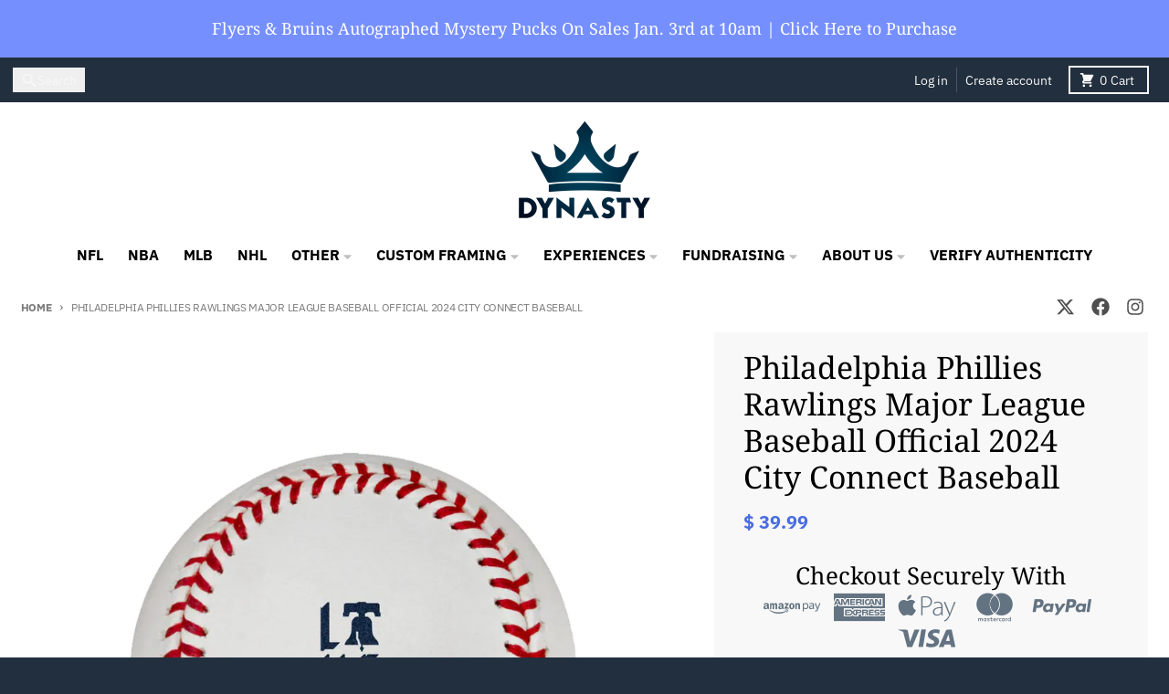

--- FILE ---
content_type: text/html; charset=utf-8
request_url: https://www.shopdynastysports.com/products/philadelphia-phillies-rawlings-major-league-baseball-official-2024-city-connect-baseball
body_size: 36596
content:
<!doctype html>
<html class="no-js"
  lang="en"
  dir="ltr"
  
>
  <head>
  


<script async crossorigin fetchpriority="high" src="/cdn/shopifycloud/importmap-polyfill/es-modules-shim.2.4.0.js"></script>
<script type="text/javascript">
var a = window.performance && window.performance.mark;
if (a) {
  window.performance.mark("shopsheriff.amp-snippet.start");
}
var doc = document;
var redirect = "/cart" === window.location.pathname
&& (doc.referrer.includes("ampproject.org") || doc.referrer.includes("/a/s/") )
&& !doc.location.search.includes("utm");

if(redirect) {
  var f = doc.location.search ? "&" : "?";
  window.location =
    window.location.origin
  + window.location.pathname
  + f
  + "utm_source=shopsheriff&utm_medium=amp&utm_campaign=shopsheriff&utm_content=add-to-cart";
}
if (a) {
  window.performance.mark("shopsheriff.amp-snippet.end");
}
      </script>


   <link rel="amphtml" href="https://www.shopdynastysports.com/a/s/products/philadelphia-phillies-rawlings-major-league-baseball-official-2024-city-connect-baseball">



    <meta charset="utf-8">
    <meta http-equiv="X-UA-Compatible" content="IE=edge">
    <meta name="viewport" content="width=device-width,initial-scale=1">
    <meta name="theme-color" content="#496ce0">
    <link rel="canonical" href="https://www.shopdynastysports.com/products/philadelphia-phillies-rawlings-major-league-baseball-official-2024-city-connect-baseball"><link rel="preconnect" href="https://fonts.shopifycdn.com" crossorigin><script src="//www.shopdynastysports.com/cdn/shop/t/25/assets/es-module-shims.js?v=20623621412077407031736365791" async></script><script type="importmap">
{
  "imports": {
    "components/cart-agreement": "//www.shopdynastysports.com/cdn/shop/t/25/assets/cart-agreement.js?v=2858882628390291301736365791",
    "components/cart-items": "//www.shopdynastysports.com/cdn/shop/t/25/assets/cart-items.js?v=92724733266822398551736365791",
    "components/cart-note": "//www.shopdynastysports.com/cdn/shop/t/25/assets/cart-note.js?v=95310824290391213891736365791",
    "components/cart-notification": "//www.shopdynastysports.com/cdn/shop/t/25/assets/cart-notification.js?v=12044990686471908041736365791",
    "components/cart-remove-button": "//www.shopdynastysports.com/cdn/shop/t/25/assets/cart-remove-button.js?v=23785376165885215641736365791",
    "components/collection-drawer": "//www.shopdynastysports.com/cdn/shop/t/25/assets/collection-drawer.js?v=40564379858355380991736365791",
    "components/collection-slider-component": "//www.shopdynastysports.com/cdn/shop/t/25/assets/collection-slider-component.js?v=38373057864927748711736365791",
    "components/collection-sort": "//www.shopdynastysports.com/cdn/shop/t/25/assets/collection-sort.js?v=152851361272730628331736365791",
    "components/disclosure-form": "//www.shopdynastysports.com/cdn/shop/t/25/assets/disclosure-form.js?v=112701864687593093371736365791",
    "components/disclosure-item": "//www.shopdynastysports.com/cdn/shop/t/25/assets/disclosure-item.js?v=142522642314906250751736365791",
    "components/disclosure-menu": "//www.shopdynastysports.com/cdn/shop/t/25/assets/disclosure-menu.js?v=118131813480392717351736365791",
    "components/filter-button": "//www.shopdynastysports.com/cdn/shop/t/25/assets/filter-button.js?v=4011960302951008551736365791",
    "components/filter-remove": "//www.shopdynastysports.com/cdn/shop/t/25/assets/filter-remove.js?v=92089437190687240471736365791",
    "components/gift-card-recipient": "//www.shopdynastysports.com/cdn/shop/t/25/assets/gift-card-recipient.js?v=35430722468549382391736365791",
    "components/header-section": "//www.shopdynastysports.com/cdn/shop/t/25/assets/header-section.js?v=110447127728433559241736365791",
    "components/header-top-section": "//www.shopdynastysports.com/cdn/shop/t/25/assets/header-top-section.js?v=48729478558050014741736365791",
    "components/looks-item": "//www.shopdynastysports.com/cdn/shop/t/25/assets/looks-item.js?v=26918120689698131751736365791",
    "components/map-object": "//www.shopdynastysports.com/cdn/shop/t/25/assets/map-object.js?v=135586813141825047571736365791",
    "components/media-slideshow": "//www.shopdynastysports.com/cdn/shop/t/25/assets/media-slideshow.js?v=174506362282798429261736365791",
    "components/modal-predictive-search": "//www.shopdynastysports.com/cdn/shop/t/25/assets/modal-predictive-search.js?v=34559312376726628231736365791",
    "components/password-modal": "//www.shopdynastysports.com/cdn/shop/t/25/assets/password-modal.js?v=3540315291419679341736365791",
    "components/pickup-availability": "//www.shopdynastysports.com/cdn/shop/t/25/assets/pickup-availability.js?v=40352678091114229171736365792",
    "components/pickup-availability-drawer": "//www.shopdynastysports.com/cdn/shop/t/25/assets/pickup-availability-drawer.js?v=156906576355901780311736365792",
    "components/popup-modal": "//www.shopdynastysports.com/cdn/shop/t/25/assets/popup-modal.js?v=101577933603455078221736365792",
    "components/predictive-search": "//www.shopdynastysports.com/cdn/shop/t/25/assets/predictive-search.js?v=149279219371924977981736365792",
    "components/product-card": "//www.shopdynastysports.com/cdn/shop/t/25/assets/product-card.js?v=3590946611185510811736365792",
    "components/product-details-modal": "//www.shopdynastysports.com/cdn/shop/t/25/assets/product-details-modal.js?v=49244414836865921341736365792",
    "components/product-form": "//www.shopdynastysports.com/cdn/shop/t/25/assets/product-form.js?v=50308066474334482821736365792",
    "components/product-model": "//www.shopdynastysports.com/cdn/shop/t/25/assets/product-model.js?v=141750140143149600281736365792",
    "components/product-recommendations": "//www.shopdynastysports.com/cdn/shop/t/25/assets/product-recommendations.js?v=180536028877256204621736365792",
    "components/promo-section": "//www.shopdynastysports.com/cdn/shop/t/25/assets/promo-section.js?v=181582618838034264891736365792",
    "components/quantity-select": "//www.shopdynastysports.com/cdn/shop/t/25/assets/quantity-select.js?v=17952230826246186651736365792",
    "components/slideshow-component": "//www.shopdynastysports.com/cdn/shop/t/25/assets/slideshow-component.js?v=160150954975578609091736365792",
    "components/swatch-radios": "//www.shopdynastysports.com/cdn/shop/t/25/assets/swatch-radios.js?v=135894832401389106081736365792",
    "components/testimonials-component": "//www.shopdynastysports.com/cdn/shop/t/25/assets/testimonials-component.js?v=3972962289584583571736365792",
    "components/variant-radios": "//www.shopdynastysports.com/cdn/shop/t/25/assets/variant-radios.js?v=17859053405788981041736365792",
    "components/variant-selects": "//www.shopdynastysports.com/cdn/shop/t/25/assets/variant-selects.js?v=170427623051345262011736365792",
    "components/video-background": "//www.shopdynastysports.com/cdn/shop/t/25/assets/video-background.js?v=12301135160131509811736365792",
    "components/video-background-object": "//www.shopdynastysports.com/cdn/shop/t/25/assets/video-background-object.js?v=16347035729279509881736365792",
    "components/video-object": "//www.shopdynastysports.com/cdn/shop/t/25/assets/video-object.js?v=179894101922622121691736365792",
    "general/customers": "//www.shopdynastysports.com/cdn/shop/t/25/assets/customers.js?v=104393901679221634451736365791",
    "general/main": "//www.shopdynastysports.com/cdn/shop/t/25/assets/main.js?v=92153878624244388461736365791",
    "helpers/customer-address": "//www.shopdynastysports.com/cdn/shop/t/25/assets/customer-address.js?v=42099223200601407911736365791",
    "helpers/shopify-common": "//www.shopdynastysports.com/cdn/shop/t/25/assets/shopify-common.js?v=79580595375328812771736365792",
    "main/modulepreload-polyfill": "//www.shopdynastysports.com/cdn/shop/t/25/assets/modulepreload-polyfill.js?v=79640004847089388481736365791",
    "vendors/focus-trap.esm": "//www.shopdynastysports.com/cdn/shop/t/25/assets/focus-trap.esm.js?v=171390341577938931471736365791",
    "vendors/index.es": "//www.shopdynastysports.com/cdn/shop/t/25/assets/index.es.js?v=118362758773620614641736365791",
    "vendors/index.esm": "//www.shopdynastysports.com/cdn/shop/t/25/assets/index.esm.js?v=113784740989429153021736365791",
    "vendors/js.cookie": "//www.shopdynastysports.com/cdn/shop/t/25/assets/js.cookie.js?v=10888410624023819241736365791",
    "vendors/splide.esm": "//www.shopdynastysports.com/cdn/shop/t/25/assets/splide.esm.js?v=145379555060010296531736365792",
    "vendors/vidim": "//www.shopdynastysports.com/cdn/shop/t/25/assets/vidim.js?v=31191223605446200551736365792"
  }
}
</script><script>
  window.theme = {
    shopUrl: 'https://www.shopdynastysports.com',
    routes: {
      root_url: '/',
      account_url: '/account',
      account_login_url: '/account/login',
      account_logout_url: '/account/logout',
      account_recover_url: '/account/recover',
      account_register_url: '/account/register',
      account_addresses_url: '/account/addresses',
      collections_url: '/collections',
      all_products_collection_url: '/collections/all',
      search_url: '/search',
      cart_url: '/cart',
      cart_update_url: '/cart/update',
      cart_add_url: '/cart/add',
      cart_change_url: '/cart/change',
      cart_clear_url: '/cart/clear',
      product_recommendations_url: '/recommendations/products',
      predictive_search_url: '/search/suggest'
    },
    info: { name: 'District' },
    strings: {
      addToCart: `Add to cart`,
      preOrder: `Pre-Order`,
      soldOut: `Sold out`,
      unavailable: `Unavailable`,
      addressError: `Error looking up that address`,
      addressNoResults: `No results for that address`,
      addressQueryLimit: `You have exceeded the Google API usage limit. Consider upgrading to a <a href="https://developers.google.com/maps/premium/usage-limits">Premium Plan</a>.`,
      authError: `There was a problem authenticating your Google Maps account.`,
      unitPrice: `Unit price`,
      unitPriceSeparator: `per`,
      previous: `Previous slide`,
      next: `Next slide`,
    },
    cartStrings: {
      error: `There was an error while updating your cart. Please try again.`,
      quantityError: `You can only add [quantity] of this item to your cart.`,
    },
    accessiblityStrings: {
      giftCardRecipientExpanded: `Gift card recipient form expanded`,
      giftCardRecipientCollapsed: `Gift card recipient form collapsed`,
    },
    pageType: `product`,
    customer: false,
    moneyFormat: "$ {{amount}}",
    ajaxCartEnable: true,
    cartData: {"note":null,"attributes":{},"original_total_price":0,"total_price":0,"total_discount":0,"total_weight":0.0,"item_count":0,"items":[],"requires_shipping":false,"currency":"USD","items_subtotal_price":0,"cart_level_discount_applications":[],"checkout_charge_amount":0},
    mobileBreakpoint: 768,
    packages: [],
  };
  // Publish / Subscribe
  const PUB_SUB_EVENTS = {
    cartUpdate: 'cart-update',
    quantityUpdate: 'quantity-update',
    variantChange: 'variant-change',
    cartError: 'cart-error',
    sectionRefreshed: 'section-refreshed',
  };
  const SECTION_REFRESHED_RESOURCE_TYPE = {
    product: 'product'
  }
  let subscribers = {};

  function subscribe(eventName, callback) {
    if (subscribers[eventName] === undefined) {
      subscribers[eventName] = [];
    }

    subscribers[eventName] = [...subscribers[eventName], callback];

    return function unsubscribe() {
      subscribers[eventName] = subscribers[eventName].filter((cb) => {
        return cb !== callback;
      });
    };
  }

  function publish(eventName, data) {
    if (subscribers[eventName]) {
      subscribers[eventName].forEach((callback) => {
        callback(data);
      });
    }
  }
  document.documentElement.className = document.documentElement.className.replace('no-js', 'js');
</script>


  <script src="//www.shopdynastysports.com/cdn/shop/t/25/assets/main.js?v=92153878624244388461736365791" type="module" crossorigin="anonymous"></script>
  <link rel="modulepreload" href="//www.shopdynastysports.com/cdn/shop/t/25/assets/modulepreload-polyfill.js?v=79640004847089388481736365791" crossorigin="anonymous">

<link rel="apple-touch-icon" sizes="180x180" href="//www.shopdynastysports.com/cdn/shop/files/Favicon_40aa7643-91e7-4d4b-a0da-9e3b5c901d93.jpg?crop=center&height=180&v=1707413762&width=180">
      <link rel="icon" type="image/png" href="//www.shopdynastysports.com/cdn/shop/files/Favicon_40aa7643-91e7-4d4b-a0da-9e3b5c901d93.jpg?crop=center&height=32&v=1707413762&width=32"><title>Philadelphia Phillies Rawlings Major League Baseball Official 2024 City Connect Baseball | Baseballs and Signing Supplies</title><meta name="description" content="This official Philadelphia Phillies 2024 City Connect Major League Baseball from Rawlings is the perfect item to have your favorite athlete sign. Dynasty Sports is your headquarters for signing supplies for your autograph and memorabilia collection."><meta property="og:site_name" content="Dynasty Sports &amp; Framing ">
<meta property="og:url" content="https://www.shopdynastysports.com/products/philadelphia-phillies-rawlings-major-league-baseball-official-2024-city-connect-baseball">
<meta property="og:title" content="Philadelphia Phillies Rawlings Major League Baseball Official 2024 City Connect Baseball | Baseballs and Signing Supplies">
<meta property="og:type" content="product">
<meta property="og:description" content="This official Philadelphia Phillies 2024 City Connect Major League Baseball from Rawlings is the perfect item to have your favorite athlete sign. Dynasty Sports is your headquarters for signing supplies for your autograph and memorabilia collection."><meta property="og:image" content="http://www.shopdynastysports.com/cdn/shop/files/PhilliesCityConnectBaseball.jpg?v=1721489400">
  <meta property="og:image:secure_url" content="https://www.shopdynastysports.com/cdn/shop/files/PhilliesCityConnectBaseball.jpg?v=1721489400">
  <meta property="og:image:width" content="1000">
  <meta property="og:image:height" content="1000"><meta property="og:price:amount" content="39.99">
  <meta property="og:price:currency" content="USD"><meta name="twitter:card" content="summary_large_image">
<meta name="twitter:title" content="Philadelphia Phillies Rawlings Major League Baseball Official 2024 City Connect Baseball | Baseballs and Signing Supplies">
<meta name="twitter:description" content="This official Philadelphia Phillies 2024 City Connect Major League Baseball from Rawlings is the perfect item to have your favorite athlete sign. Dynasty Sports is your headquarters for signing supplies for your autograph and memorabilia collection.">
<script>window.performance && window.performance.mark && window.performance.mark('shopify.content_for_header.start');</script><meta name="google-site-verification" content="wJIbA3UmMKc_JR2aAzrRwKwSTv_7gnA_UrcdAbKKYBA">
<meta name="facebook-domain-verification" content="daod7pbp02xaycayhw6lo3xbvfeces">
<meta id="shopify-digital-wallet" name="shopify-digital-wallet" content="/5891069/digital_wallets/dialog">
<meta name="shopify-checkout-api-token" content="bdabac29314865e23b786baaca91e1eb">
<meta id="in-context-paypal-metadata" data-shop-id="5891069" data-venmo-supported="false" data-environment="production" data-locale="en_US" data-paypal-v4="true" data-currency="USD">
<link rel="alternate" type="application/json+oembed" href="https://www.shopdynastysports.com/products/philadelphia-phillies-rawlings-major-league-baseball-official-2024-city-connect-baseball.oembed">
<script async="async" src="/checkouts/internal/preloads.js?locale=en-US"></script>
<link rel="preconnect" href="https://shop.app" crossorigin="anonymous">
<script async="async" src="https://shop.app/checkouts/internal/preloads.js?locale=en-US&shop_id=5891069" crossorigin="anonymous"></script>
<script id="apple-pay-shop-capabilities" type="application/json">{"shopId":5891069,"countryCode":"US","currencyCode":"USD","merchantCapabilities":["supports3DS"],"merchantId":"gid:\/\/shopify\/Shop\/5891069","merchantName":"Dynasty Sports \u0026 Framing ","requiredBillingContactFields":["postalAddress","email"],"requiredShippingContactFields":["postalAddress","email"],"shippingType":"shipping","supportedNetworks":["visa","masterCard","amex","discover","elo","jcb"],"total":{"type":"pending","label":"Dynasty Sports \u0026 Framing ","amount":"1.00"},"shopifyPaymentsEnabled":true,"supportsSubscriptions":true}</script>
<script id="shopify-features" type="application/json">{"accessToken":"bdabac29314865e23b786baaca91e1eb","betas":["rich-media-storefront-analytics"],"domain":"www.shopdynastysports.com","predictiveSearch":true,"shopId":5891069,"locale":"en"}</script>
<script>var Shopify = Shopify || {};
Shopify.shop = "dynasty-sports.myshopify.com";
Shopify.locale = "en";
Shopify.currency = {"active":"USD","rate":"1.0"};
Shopify.country = "US";
Shopify.theme = {"name":"Updated Theme 01\/08\/25","id":126095753298,"schema_name":"District","schema_version":"5.0.4","theme_store_id":735,"role":"main"};
Shopify.theme.handle = "null";
Shopify.theme.style = {"id":null,"handle":null};
Shopify.cdnHost = "www.shopdynastysports.com/cdn";
Shopify.routes = Shopify.routes || {};
Shopify.routes.root = "/";</script>
<script type="module">!function(o){(o.Shopify=o.Shopify||{}).modules=!0}(window);</script>
<script>!function(o){function n(){var o=[];function n(){o.push(Array.prototype.slice.apply(arguments))}return n.q=o,n}var t=o.Shopify=o.Shopify||{};t.loadFeatures=n(),t.autoloadFeatures=n()}(window);</script>
<script>
  window.ShopifyPay = window.ShopifyPay || {};
  window.ShopifyPay.apiHost = "shop.app\/pay";
  window.ShopifyPay.redirectState = null;
</script>
<script id="shop-js-analytics" type="application/json">{"pageType":"product"}</script>
<script defer="defer" async type="module" src="//www.shopdynastysports.com/cdn/shopifycloud/shop-js/modules/v2/client.init-shop-cart-sync_IZsNAliE.en.esm.js"></script>
<script defer="defer" async type="module" src="//www.shopdynastysports.com/cdn/shopifycloud/shop-js/modules/v2/chunk.common_0OUaOowp.esm.js"></script>
<script type="module">
  await import("//www.shopdynastysports.com/cdn/shopifycloud/shop-js/modules/v2/client.init-shop-cart-sync_IZsNAliE.en.esm.js");
await import("//www.shopdynastysports.com/cdn/shopifycloud/shop-js/modules/v2/chunk.common_0OUaOowp.esm.js");

  window.Shopify.SignInWithShop?.initShopCartSync?.({"fedCMEnabled":true,"windoidEnabled":true});

</script>
<script defer="defer" async type="module" src="//www.shopdynastysports.com/cdn/shopifycloud/shop-js/modules/v2/client.payment-terms_CNlwjfZz.en.esm.js"></script>
<script defer="defer" async type="module" src="//www.shopdynastysports.com/cdn/shopifycloud/shop-js/modules/v2/chunk.common_0OUaOowp.esm.js"></script>
<script defer="defer" async type="module" src="//www.shopdynastysports.com/cdn/shopifycloud/shop-js/modules/v2/chunk.modal_CGo_dVj3.esm.js"></script>
<script type="module">
  await import("//www.shopdynastysports.com/cdn/shopifycloud/shop-js/modules/v2/client.payment-terms_CNlwjfZz.en.esm.js");
await import("//www.shopdynastysports.com/cdn/shopifycloud/shop-js/modules/v2/chunk.common_0OUaOowp.esm.js");
await import("//www.shopdynastysports.com/cdn/shopifycloud/shop-js/modules/v2/chunk.modal_CGo_dVj3.esm.js");

  
</script>
<script>
  window.Shopify = window.Shopify || {};
  if (!window.Shopify.featureAssets) window.Shopify.featureAssets = {};
  window.Shopify.featureAssets['shop-js'] = {"shop-cart-sync":["modules/v2/client.shop-cart-sync_DLOhI_0X.en.esm.js","modules/v2/chunk.common_0OUaOowp.esm.js"],"init-fed-cm":["modules/v2/client.init-fed-cm_C6YtU0w6.en.esm.js","modules/v2/chunk.common_0OUaOowp.esm.js"],"shop-button":["modules/v2/client.shop-button_BCMx7GTG.en.esm.js","modules/v2/chunk.common_0OUaOowp.esm.js"],"shop-cash-offers":["modules/v2/client.shop-cash-offers_BT26qb5j.en.esm.js","modules/v2/chunk.common_0OUaOowp.esm.js","modules/v2/chunk.modal_CGo_dVj3.esm.js"],"init-windoid":["modules/v2/client.init-windoid_B9PkRMql.en.esm.js","modules/v2/chunk.common_0OUaOowp.esm.js"],"init-shop-email-lookup-coordinator":["modules/v2/client.init-shop-email-lookup-coordinator_DZkqjsbU.en.esm.js","modules/v2/chunk.common_0OUaOowp.esm.js"],"shop-toast-manager":["modules/v2/client.shop-toast-manager_Di2EnuM7.en.esm.js","modules/v2/chunk.common_0OUaOowp.esm.js"],"shop-login-button":["modules/v2/client.shop-login-button_BtqW_SIO.en.esm.js","modules/v2/chunk.common_0OUaOowp.esm.js","modules/v2/chunk.modal_CGo_dVj3.esm.js"],"avatar":["modules/v2/client.avatar_BTnouDA3.en.esm.js"],"pay-button":["modules/v2/client.pay-button_CWa-C9R1.en.esm.js","modules/v2/chunk.common_0OUaOowp.esm.js"],"init-shop-cart-sync":["modules/v2/client.init-shop-cart-sync_IZsNAliE.en.esm.js","modules/v2/chunk.common_0OUaOowp.esm.js"],"init-customer-accounts":["modules/v2/client.init-customer-accounts_DenGwJTU.en.esm.js","modules/v2/client.shop-login-button_BtqW_SIO.en.esm.js","modules/v2/chunk.common_0OUaOowp.esm.js","modules/v2/chunk.modal_CGo_dVj3.esm.js"],"init-shop-for-new-customer-accounts":["modules/v2/client.init-shop-for-new-customer-accounts_JdHXxpS9.en.esm.js","modules/v2/client.shop-login-button_BtqW_SIO.en.esm.js","modules/v2/chunk.common_0OUaOowp.esm.js","modules/v2/chunk.modal_CGo_dVj3.esm.js"],"init-customer-accounts-sign-up":["modules/v2/client.init-customer-accounts-sign-up_D6__K_p8.en.esm.js","modules/v2/client.shop-login-button_BtqW_SIO.en.esm.js","modules/v2/chunk.common_0OUaOowp.esm.js","modules/v2/chunk.modal_CGo_dVj3.esm.js"],"checkout-modal":["modules/v2/client.checkout-modal_C_ZQDY6s.en.esm.js","modules/v2/chunk.common_0OUaOowp.esm.js","modules/v2/chunk.modal_CGo_dVj3.esm.js"],"shop-follow-button":["modules/v2/client.shop-follow-button_XetIsj8l.en.esm.js","modules/v2/chunk.common_0OUaOowp.esm.js","modules/v2/chunk.modal_CGo_dVj3.esm.js"],"lead-capture":["modules/v2/client.lead-capture_DvA72MRN.en.esm.js","modules/v2/chunk.common_0OUaOowp.esm.js","modules/v2/chunk.modal_CGo_dVj3.esm.js"],"shop-login":["modules/v2/client.shop-login_ClXNxyh6.en.esm.js","modules/v2/chunk.common_0OUaOowp.esm.js","modules/v2/chunk.modal_CGo_dVj3.esm.js"],"payment-terms":["modules/v2/client.payment-terms_CNlwjfZz.en.esm.js","modules/v2/chunk.common_0OUaOowp.esm.js","modules/v2/chunk.modal_CGo_dVj3.esm.js"]};
</script>
<script>(function() {
  var isLoaded = false;
  function asyncLoad() {
    if (isLoaded) return;
    isLoaded = true;
    var urls = ["https:\/\/s3-us-west-1.amazonaws.com\/powr\/powr_temp.js?powr-token=dynasty-sports.myshopify.com\u0026external-type=shopify\u0026shop=dynasty-sports.myshopify.com","\/\/www.powr.io\/powr.js?powr-token=dynasty-sports.myshopify.com\u0026external-type=shopify\u0026shop=dynasty-sports.myshopify.com","https:\/\/cdn.shopify.com\/s\/files\/1\/2233\/5399\/t\/1\/assets\/trust_hero_5891069.js?v=1614014262\u0026shop=dynasty-sports.myshopify.com","https:\/\/cdn.nfcube.com\/4f665cd5db271434d707ac03b98f4ed8.js?shop=dynasty-sports.myshopify.com","https:\/\/cdn.hextom.com\/js\/eventpromotionbar.js?shop=dynasty-sports.myshopify.com","https:\/\/omnisnippet1.com\/platforms\/shopify.js?source=scriptTag\u0026v=2025-05-15T12\u0026shop=dynasty-sports.myshopify.com"];
    for (var i = 0; i < urls.length; i++) {
      var s = document.createElement('script');
      s.type = 'text/javascript';
      s.async = true;
      s.src = urls[i];
      var x = document.getElementsByTagName('script')[0];
      x.parentNode.insertBefore(s, x);
    }
  };
  if(window.attachEvent) {
    window.attachEvent('onload', asyncLoad);
  } else {
    window.addEventListener('load', asyncLoad, false);
  }
})();</script>
<script id="__st">var __st={"a":5891069,"offset":-18000,"reqid":"8b0cb9d1-c597-4862-8051-17a366bb7c6b-1768410930","pageurl":"www.shopdynastysports.com\/products\/philadelphia-phillies-rawlings-major-league-baseball-official-2024-city-connect-baseball","u":"911871b1e8c9","p":"product","rtyp":"product","rid":7447081542};</script>
<script>window.ShopifyPaypalV4VisibilityTracking = true;</script>
<script id="captcha-bootstrap">!function(){'use strict';const t='contact',e='account',n='new_comment',o=[[t,t],['blogs',n],['comments',n],[t,'customer']],c=[[e,'customer_login'],[e,'guest_login'],[e,'recover_customer_password'],[e,'create_customer']],r=t=>t.map((([t,e])=>`form[action*='/${t}']:not([data-nocaptcha='true']) input[name='form_type'][value='${e}']`)).join(','),a=t=>()=>t?[...document.querySelectorAll(t)].map((t=>t.form)):[];function s(){const t=[...o],e=r(t);return a(e)}const i='password',u='form_key',d=['recaptcha-v3-token','g-recaptcha-response','h-captcha-response',i],f=()=>{try{return window.sessionStorage}catch{return}},m='__shopify_v',_=t=>t.elements[u];function p(t,e,n=!1){try{const o=window.sessionStorage,c=JSON.parse(o.getItem(e)),{data:r}=function(t){const{data:e,action:n}=t;return t[m]||n?{data:e,action:n}:{data:t,action:n}}(c);for(const[e,n]of Object.entries(r))t.elements[e]&&(t.elements[e].value=n);n&&o.removeItem(e)}catch(o){console.error('form repopulation failed',{error:o})}}const l='form_type',E='cptcha';function T(t){t.dataset[E]=!0}const w=window,h=w.document,L='Shopify',v='ce_forms',y='captcha';let A=!1;((t,e)=>{const n=(g='f06e6c50-85a8-45c8-87d0-21a2b65856fe',I='https://cdn.shopify.com/shopifycloud/storefront-forms-hcaptcha/ce_storefront_forms_captcha_hcaptcha.v1.5.2.iife.js',D={infoText:'Protected by hCaptcha',privacyText:'Privacy',termsText:'Terms'},(t,e,n)=>{const o=w[L][v],c=o.bindForm;if(c)return c(t,g,e,D).then(n);var r;o.q.push([[t,g,e,D],n]),r=I,A||(h.body.append(Object.assign(h.createElement('script'),{id:'captcha-provider',async:!0,src:r})),A=!0)});var g,I,D;w[L]=w[L]||{},w[L][v]=w[L][v]||{},w[L][v].q=[],w[L][y]=w[L][y]||{},w[L][y].protect=function(t,e){n(t,void 0,e),T(t)},Object.freeze(w[L][y]),function(t,e,n,w,h,L){const[v,y,A,g]=function(t,e,n){const i=e?o:[],u=t?c:[],d=[...i,...u],f=r(d),m=r(i),_=r(d.filter((([t,e])=>n.includes(e))));return[a(f),a(m),a(_),s()]}(w,h,L),I=t=>{const e=t.target;return e instanceof HTMLFormElement?e:e&&e.form},D=t=>v().includes(t);t.addEventListener('submit',(t=>{const e=I(t);if(!e)return;const n=D(e)&&!e.dataset.hcaptchaBound&&!e.dataset.recaptchaBound,o=_(e),c=g().includes(e)&&(!o||!o.value);(n||c)&&t.preventDefault(),c&&!n&&(function(t){try{if(!f())return;!function(t){const e=f();if(!e)return;const n=_(t);if(!n)return;const o=n.value;o&&e.removeItem(o)}(t);const e=Array.from(Array(32),(()=>Math.random().toString(36)[2])).join('');!function(t,e){_(t)||t.append(Object.assign(document.createElement('input'),{type:'hidden',name:u})),t.elements[u].value=e}(t,e),function(t,e){const n=f();if(!n)return;const o=[...t.querySelectorAll(`input[type='${i}']`)].map((({name:t})=>t)),c=[...d,...o],r={};for(const[a,s]of new FormData(t).entries())c.includes(a)||(r[a]=s);n.setItem(e,JSON.stringify({[m]:1,action:t.action,data:r}))}(t,e)}catch(e){console.error('failed to persist form',e)}}(e),e.submit())}));const S=(t,e)=>{t&&!t.dataset[E]&&(n(t,e.some((e=>e===t))),T(t))};for(const o of['focusin','change'])t.addEventListener(o,(t=>{const e=I(t);D(e)&&S(e,y())}));const B=e.get('form_key'),M=e.get(l),P=B&&M;t.addEventListener('DOMContentLoaded',(()=>{const t=y();if(P)for(const e of t)e.elements[l].value===M&&p(e,B);[...new Set([...A(),...v().filter((t=>'true'===t.dataset.shopifyCaptcha))])].forEach((e=>S(e,t)))}))}(h,new URLSearchParams(w.location.search),n,t,e,['guest_login'])})(!0,!0)}();</script>
<script integrity="sha256-4kQ18oKyAcykRKYeNunJcIwy7WH5gtpwJnB7kiuLZ1E=" data-source-attribution="shopify.loadfeatures" defer="defer" src="//www.shopdynastysports.com/cdn/shopifycloud/storefront/assets/storefront/load_feature-a0a9edcb.js" crossorigin="anonymous"></script>
<script crossorigin="anonymous" defer="defer" src="//www.shopdynastysports.com/cdn/shopifycloud/storefront/assets/shopify_pay/storefront-65b4c6d7.js?v=20250812"></script>
<script data-source-attribution="shopify.dynamic_checkout.dynamic.init">var Shopify=Shopify||{};Shopify.PaymentButton=Shopify.PaymentButton||{isStorefrontPortableWallets:!0,init:function(){window.Shopify.PaymentButton.init=function(){};var t=document.createElement("script");t.src="https://www.shopdynastysports.com/cdn/shopifycloud/portable-wallets/latest/portable-wallets.en.js",t.type="module",document.head.appendChild(t)}};
</script>
<script data-source-attribution="shopify.dynamic_checkout.buyer_consent">
  function portableWalletsHideBuyerConsent(e){var t=document.getElementById("shopify-buyer-consent"),n=document.getElementById("shopify-subscription-policy-button");t&&n&&(t.classList.add("hidden"),t.setAttribute("aria-hidden","true"),n.removeEventListener("click",e))}function portableWalletsShowBuyerConsent(e){var t=document.getElementById("shopify-buyer-consent"),n=document.getElementById("shopify-subscription-policy-button");t&&n&&(t.classList.remove("hidden"),t.removeAttribute("aria-hidden"),n.addEventListener("click",e))}window.Shopify?.PaymentButton&&(window.Shopify.PaymentButton.hideBuyerConsent=portableWalletsHideBuyerConsent,window.Shopify.PaymentButton.showBuyerConsent=portableWalletsShowBuyerConsent);
</script>
<script>
  function portableWalletsCleanup(e){e&&e.src&&console.error("Failed to load portable wallets script "+e.src);var t=document.querySelectorAll("shopify-accelerated-checkout .shopify-payment-button__skeleton, shopify-accelerated-checkout-cart .wallet-cart-button__skeleton"),e=document.getElementById("shopify-buyer-consent");for(let e=0;e<t.length;e++)t[e].remove();e&&e.remove()}function portableWalletsNotLoadedAsModule(e){e instanceof ErrorEvent&&"string"==typeof e.message&&e.message.includes("import.meta")&&"string"==typeof e.filename&&e.filename.includes("portable-wallets")&&(window.removeEventListener("error",portableWalletsNotLoadedAsModule),window.Shopify.PaymentButton.failedToLoad=e,"loading"===document.readyState?document.addEventListener("DOMContentLoaded",window.Shopify.PaymentButton.init):window.Shopify.PaymentButton.init())}window.addEventListener("error",portableWalletsNotLoadedAsModule);
</script>

<script type="module" src="https://www.shopdynastysports.com/cdn/shopifycloud/portable-wallets/latest/portable-wallets.en.js" onError="portableWalletsCleanup(this)" crossorigin="anonymous"></script>
<script nomodule>
  document.addEventListener("DOMContentLoaded", portableWalletsCleanup);
</script>

<link id="shopify-accelerated-checkout-styles" rel="stylesheet" media="screen" href="https://www.shopdynastysports.com/cdn/shopifycloud/portable-wallets/latest/accelerated-checkout-backwards-compat.css" crossorigin="anonymous">
<style id="shopify-accelerated-checkout-cart">
        #shopify-buyer-consent {
  margin-top: 1em;
  display: inline-block;
  width: 100%;
}

#shopify-buyer-consent.hidden {
  display: none;
}

#shopify-subscription-policy-button {
  background: none;
  border: none;
  padding: 0;
  text-decoration: underline;
  font-size: inherit;
  cursor: pointer;
}

#shopify-subscription-policy-button::before {
  box-shadow: none;
}

      </style>

<script>window.performance && window.performance.mark && window.performance.mark('shopify.content_for_header.end');</script>
<style data-shopify>
@font-face {
  font-family: "Noto Serif";
  font-weight: 400;
  font-style: normal;
  font-display: swap;
  src: url("//www.shopdynastysports.com/cdn/fonts/noto_serif/notoserif_n4.157efcc933874b41c43d5a6a81253eedd9845384.woff2") format("woff2"),
       url("//www.shopdynastysports.com/cdn/fonts/noto_serif/notoserif_n4.e95a8b0e448c8154cafc9526753c78ba0f8e894e.woff") format("woff");
}
@font-face {
  font-family: "Noto Serif";
  font-weight: 700;
  font-style: normal;
  font-display: swap;
  src: url("//www.shopdynastysports.com/cdn/fonts/noto_serif/notoserif_n7.d275fb7cbb6b6809702719ab47b39e5200c4f530.woff2") format("woff2"),
       url("//www.shopdynastysports.com/cdn/fonts/noto_serif/notoserif_n7.0386ee49bd94b3b26da3580808c2d97c2a1d2d82.woff") format("woff");
}
@font-face {
  font-family: "Noto Serif";
  font-weight: 400;
  font-style: italic;
  font-display: swap;
  src: url("//www.shopdynastysports.com/cdn/fonts/noto_serif/notoserif_i4.4a1e90a65903dad5ee34a251027ef579c72001cc.woff2") format("woff2"),
       url("//www.shopdynastysports.com/cdn/fonts/noto_serif/notoserif_i4.864f808316dae3be9b9b07f7f73c1d3fbc5f3858.woff") format("woff");
}
@font-face {
  font-family: "Noto Serif";
  font-weight: 700;
  font-style: italic;
  font-display: swap;
  src: url("//www.shopdynastysports.com/cdn/fonts/noto_serif/notoserif_i7.cdc3cc31b9724e5bf1d81e426d52ec2091b208e5.woff2") format("woff2"),
       url("//www.shopdynastysports.com/cdn/fonts/noto_serif/notoserif_i7.98b54ea1ac46563d0708fd392057a21d8a45a373.woff") format("woff");
}
@font-face {
  font-family: "Noto Serif";
  font-weight: 400;
  font-style: normal;
  font-display: swap;
  src: url("//www.shopdynastysports.com/cdn/fonts/noto_serif/notoserif_n4.157efcc933874b41c43d5a6a81253eedd9845384.woff2") format("woff2"),
       url("//www.shopdynastysports.com/cdn/fonts/noto_serif/notoserif_n4.e95a8b0e448c8154cafc9526753c78ba0f8e894e.woff") format("woff");
}
@font-face {
  font-family: "Noto Serif";
  font-weight: 700;
  font-style: normal;
  font-display: swap;
  src: url("//www.shopdynastysports.com/cdn/fonts/noto_serif/notoserif_n7.d275fb7cbb6b6809702719ab47b39e5200c4f530.woff2") format("woff2"),
       url("//www.shopdynastysports.com/cdn/fonts/noto_serif/notoserif_n7.0386ee49bd94b3b26da3580808c2d97c2a1d2d82.woff") format("woff");
}
@font-face {
  font-family: "IBM Plex Sans";
  font-weight: 400;
  font-style: normal;
  font-display: swap;
  src: url("//www.shopdynastysports.com/cdn/fonts/ibm_plex_sans/ibmplexsans_n4.4633946c9236bd5cc5d0394ad07b807eb7ca1b32.woff2") format("woff2"),
       url("//www.shopdynastysports.com/cdn/fonts/ibm_plex_sans/ibmplexsans_n4.6c6923eb6151e62a09e8a1ff83eaa1ce2a563a30.woff") format("woff");
}
@font-face {
  font-family: "IBM Plex Sans";
  font-weight: 700;
  font-style: normal;
  font-display: swap;
  src: url("//www.shopdynastysports.com/cdn/fonts/ibm_plex_sans/ibmplexsans_n7.a8d2465074d254d8c167d5599b02fc2f97912fc9.woff2") format("woff2"),
       url("//www.shopdynastysports.com/cdn/fonts/ibm_plex_sans/ibmplexsans_n7.75e7a78a86c7afd1eb5becd99b7802136f0ed528.woff") format("woff");
}
:root {
    --base-font-size: 18px;
    --body-font-family: "Noto Serif", serif;
    --heading-font-family: "Noto Serif", serif;
    --navigation-font-family: "IBM Plex Sans", sans-serif;
    --body-style: normal;
    --body-weight: 400;
    --body-weight-bolder: 700;
    --heading-style: normal;
    --heading-weight: 400;
    --heading-weight-bolder: 700;
    --heading-capitalize: none;
    --navigation-style: normal;
    --navigation-weight: 400;
    --navigation-weight-bolder: 700;--primary-text-color: #4f4f4f;
    --primary-title-color: #000000;
    --primary-accent-color: #496ce0;
    --primary-accent-color-80: rgba(73, 108, 224, 0.8);
    --primary-accent-text-color: #ffffff;
    --primary-background-color: #ffffff;
    --primary-background-color-75: rgba(255, 255, 255, 0.8);
    --primary-secondary-background-color: #f8f8f8;
    --primary-secondary-background-color-50: #fcfcfc;
    --primary-section-border-color: #ededed;
    --primary-text-color-05: #f6f6f6;
    --primary-text-color-10: #ededed;
    --primary-text-color-20: #dcdcdc;
    --primary-text-color-30: #cacaca;
    --primary-text-color-40: #b9b9b9;
    --primary-text-color-50: #a7a7a7;
    --primary-text-color-60: #959595;
    --primary-text-color-70: #848484;
    --primary-text-color-80: #727272;
    --primary-text-color-90: #616161;
    --section-text-color: #4f4f4f;
    --section-text-color-75: rgba(79, 79, 79, 0.75);
    --section-text-color-50: rgba(79, 79, 79, 0.5);
    --section-title-color: #000000;
    --section-accent-color: #496ce0;
    --section-accent-text-color: #ffffff;
    --section-accent-hover-color: #335adc;
    --section-overlay-color: transparent;
    --section-overlay-hover-color: transparent;
    --section-background-color: #ffffff;
    --section-primary-border-color: #4f4f4f;
    --modal-background-color: #000000;--max-width-screen: 1280px;
    --max-width-header: 1280px;
    --spacing-section: 4rem;
    --spacing-section-half: 2rem;
    --spacing-rail: 1.25rem;
    --text-align-section: center;--swiper-theme-color: #496ce0;
    --duration-default: 200ms;
    --tw-ring-inset: ;
    --tw-blur: ;
    --tw-brightness: ;
    --tw-contrast: ;
    --tw-grayscale: ;
    --tw-hue-rotate: ;
    --tw-invert: ;
    --tw-saturate: ;
    --tw-sepia: ;
    --tw-drop-shadow: ;
    --tw-filter: var(--tw-blur) var(--tw-brightness) var(--tw-contrast) var(--tw-grayscale) var(--tw-hue-rotate) var(--tw-invert) var(--tw-saturate) var(--tw-sepia) var(--tw-drop-shadow);

    --shopify-accelerated-checkout-button-block-size: 46px;
    --shopify-accelerated-checkout-inline-alignment: end;
  }
</style>


  <link href="//www.shopdynastysports.com/cdn/shop/t/25/assets/main-style.css?v=86569852957499818311736365791" rel="stylesheet" type="text/css" media="all" />


<link rel="preload" as="font" href="//www.shopdynastysports.com/cdn/fonts/noto_serif/notoserif_n4.157efcc933874b41c43d5a6a81253eedd9845384.woff2" type="font/woff2" crossorigin><link rel="preload" as="font" href="//www.shopdynastysports.com/cdn/fonts/noto_serif/notoserif_n4.157efcc933874b41c43d5a6a81253eedd9845384.woff2" type="font/woff2" crossorigin><link rel="preload" as="font" href="//www.shopdynastysports.com/cdn/fonts/ibm_plex_sans/ibmplexsans_n4.4633946c9236bd5cc5d0394ad07b807eb7ca1b32.woff2" type="font/woff2" crossorigin>
  <!-- BEGIN app block: shopify://apps/klaviyo-email-marketing-sms/blocks/klaviyo-onsite-embed/2632fe16-c075-4321-a88b-50b567f42507 -->












  <script async src="https://static.klaviyo.com/onsite/js/SHj9vF/klaviyo.js?company_id=SHj9vF"></script>
  <script>!function(){if(!window.klaviyo){window._klOnsite=window._klOnsite||[];try{window.klaviyo=new Proxy({},{get:function(n,i){return"push"===i?function(){var n;(n=window._klOnsite).push.apply(n,arguments)}:function(){for(var n=arguments.length,o=new Array(n),w=0;w<n;w++)o[w]=arguments[w];var t="function"==typeof o[o.length-1]?o.pop():void 0,e=new Promise((function(n){window._klOnsite.push([i].concat(o,[function(i){t&&t(i),n(i)}]))}));return e}}})}catch(n){window.klaviyo=window.klaviyo||[],window.klaviyo.push=function(){var n;(n=window._klOnsite).push.apply(n,arguments)}}}}();</script>

  
    <script id="viewed_product">
      if (item == null) {
        var _learnq = _learnq || [];

        var MetafieldReviews = null
        var MetafieldYotpoRating = null
        var MetafieldYotpoCount = null
        var MetafieldLooxRating = null
        var MetafieldLooxCount = null
        var okendoProduct = null
        var okendoProductReviewCount = null
        var okendoProductReviewAverageValue = null
        try {
          // The following fields are used for Customer Hub recently viewed in order to add reviews.
          // This information is not part of __kla_viewed. Instead, it is part of __kla_viewed_reviewed_items
          MetafieldReviews = {};
          MetafieldYotpoRating = null
          MetafieldYotpoCount = null
          MetafieldLooxRating = null
          MetafieldLooxCount = null

          okendoProduct = null
          // If the okendo metafield is not legacy, it will error, which then requires the new json formatted data
          if (okendoProduct && 'error' in okendoProduct) {
            okendoProduct = null
          }
          okendoProductReviewCount = okendoProduct ? okendoProduct.reviewCount : null
          okendoProductReviewAverageValue = okendoProduct ? okendoProduct.reviewAverageValue : null
        } catch (error) {
          console.error('Error in Klaviyo onsite reviews tracking:', error);
        }

        var item = {
          Name: "Philadelphia Phillies Rawlings Major League Baseball Official 2024 City Connect Baseball",
          ProductID: 7447081542,
          Categories: ["MLB Memorabilia | Autographs, Collectibles, \u0026 Apparel","Philadelphia Phillies Memorabilia | Autographs, Collectibles, \u0026 Apparel","Philadelphia Phillies MLB Baseball Collection"],
          ImageURL: "https://www.shopdynastysports.com/cdn/shop/files/PhilliesCityConnectBaseball_grande.jpg?v=1721489400",
          URL: "https://www.shopdynastysports.com/products/philadelphia-phillies-rawlings-major-league-baseball-official-2024-city-connect-baseball",
          Brand: "Dynasty Sports",
          Price: "$ 39.99",
          Value: "39.99",
          CompareAtPrice: "$ 0.00"
        };
        _learnq.push(['track', 'Viewed Product', item]);
        _learnq.push(['trackViewedItem', {
          Title: item.Name,
          ItemId: item.ProductID,
          Categories: item.Categories,
          ImageUrl: item.ImageURL,
          Url: item.URL,
          Metadata: {
            Brand: item.Brand,
            Price: item.Price,
            Value: item.Value,
            CompareAtPrice: item.CompareAtPrice
          },
          metafields:{
            reviews: MetafieldReviews,
            yotpo:{
              rating: MetafieldYotpoRating,
              count: MetafieldYotpoCount,
            },
            loox:{
              rating: MetafieldLooxRating,
              count: MetafieldLooxCount,
            },
            okendo: {
              rating: okendoProductReviewAverageValue,
              count: okendoProductReviewCount,
            }
          }
        }]);
      }
    </script>
  




  <script>
    window.klaviyoReviewsProductDesignMode = false
  </script>







<!-- END app block --><script src="https://cdn.shopify.com/extensions/019b9f59-3f96-7a4c-aa0b-b3db8c7b2d42/event-promotion-bar-78/assets/eventpromotionbar.js" type="text/javascript" defer="defer"></script>
<link href="https://monorail-edge.shopifysvc.com" rel="dns-prefetch">
<script>(function(){if ("sendBeacon" in navigator && "performance" in window) {try {var session_token_from_headers = performance.getEntriesByType('navigation')[0].serverTiming.find(x => x.name == '_s').description;} catch {var session_token_from_headers = undefined;}var session_cookie_matches = document.cookie.match(/_shopify_s=([^;]*)/);var session_token_from_cookie = session_cookie_matches && session_cookie_matches.length === 2 ? session_cookie_matches[1] : "";var session_token = session_token_from_headers || session_token_from_cookie || "";function handle_abandonment_event(e) {var entries = performance.getEntries().filter(function(entry) {return /monorail-edge.shopifysvc.com/.test(entry.name);});if (!window.abandonment_tracked && entries.length === 0) {window.abandonment_tracked = true;var currentMs = Date.now();var navigation_start = performance.timing.navigationStart;var payload = {shop_id: 5891069,url: window.location.href,navigation_start,duration: currentMs - navigation_start,session_token,page_type: "product"};window.navigator.sendBeacon("https://monorail-edge.shopifysvc.com/v1/produce", JSON.stringify({schema_id: "online_store_buyer_site_abandonment/1.1",payload: payload,metadata: {event_created_at_ms: currentMs,event_sent_at_ms: currentMs}}));}}window.addEventListener('pagehide', handle_abandonment_event);}}());</script>
<script id="web-pixels-manager-setup">(function e(e,d,r,n,o){if(void 0===o&&(o={}),!Boolean(null===(a=null===(i=window.Shopify)||void 0===i?void 0:i.analytics)||void 0===a?void 0:a.replayQueue)){var i,a;window.Shopify=window.Shopify||{};var t=window.Shopify;t.analytics=t.analytics||{};var s=t.analytics;s.replayQueue=[],s.publish=function(e,d,r){return s.replayQueue.push([e,d,r]),!0};try{self.performance.mark("wpm:start")}catch(e){}var l=function(){var e={modern:/Edge?\/(1{2}[4-9]|1[2-9]\d|[2-9]\d{2}|\d{4,})\.\d+(\.\d+|)|Firefox\/(1{2}[4-9]|1[2-9]\d|[2-9]\d{2}|\d{4,})\.\d+(\.\d+|)|Chrom(ium|e)\/(9{2}|\d{3,})\.\d+(\.\d+|)|(Maci|X1{2}).+ Version\/(15\.\d+|(1[6-9]|[2-9]\d|\d{3,})\.\d+)([,.]\d+|)( \(\w+\)|)( Mobile\/\w+|) Safari\/|Chrome.+OPR\/(9{2}|\d{3,})\.\d+\.\d+|(CPU[ +]OS|iPhone[ +]OS|CPU[ +]iPhone|CPU IPhone OS|CPU iPad OS)[ +]+(15[._]\d+|(1[6-9]|[2-9]\d|\d{3,})[._]\d+)([._]\d+|)|Android:?[ /-](13[3-9]|1[4-9]\d|[2-9]\d{2}|\d{4,})(\.\d+|)(\.\d+|)|Android.+Firefox\/(13[5-9]|1[4-9]\d|[2-9]\d{2}|\d{4,})\.\d+(\.\d+|)|Android.+Chrom(ium|e)\/(13[3-9]|1[4-9]\d|[2-9]\d{2}|\d{4,})\.\d+(\.\d+|)|SamsungBrowser\/([2-9]\d|\d{3,})\.\d+/,legacy:/Edge?\/(1[6-9]|[2-9]\d|\d{3,})\.\d+(\.\d+|)|Firefox\/(5[4-9]|[6-9]\d|\d{3,})\.\d+(\.\d+|)|Chrom(ium|e)\/(5[1-9]|[6-9]\d|\d{3,})\.\d+(\.\d+|)([\d.]+$|.*Safari\/(?![\d.]+ Edge\/[\d.]+$))|(Maci|X1{2}).+ Version\/(10\.\d+|(1[1-9]|[2-9]\d|\d{3,})\.\d+)([,.]\d+|)( \(\w+\)|)( Mobile\/\w+|) Safari\/|Chrome.+OPR\/(3[89]|[4-9]\d|\d{3,})\.\d+\.\d+|(CPU[ +]OS|iPhone[ +]OS|CPU[ +]iPhone|CPU IPhone OS|CPU iPad OS)[ +]+(10[._]\d+|(1[1-9]|[2-9]\d|\d{3,})[._]\d+)([._]\d+|)|Android:?[ /-](13[3-9]|1[4-9]\d|[2-9]\d{2}|\d{4,})(\.\d+|)(\.\d+|)|Mobile Safari.+OPR\/([89]\d|\d{3,})\.\d+\.\d+|Android.+Firefox\/(13[5-9]|1[4-9]\d|[2-9]\d{2}|\d{4,})\.\d+(\.\d+|)|Android.+Chrom(ium|e)\/(13[3-9]|1[4-9]\d|[2-9]\d{2}|\d{4,})\.\d+(\.\d+|)|Android.+(UC? ?Browser|UCWEB|U3)[ /]?(15\.([5-9]|\d{2,})|(1[6-9]|[2-9]\d|\d{3,})\.\d+)\.\d+|SamsungBrowser\/(5\.\d+|([6-9]|\d{2,})\.\d+)|Android.+MQ{2}Browser\/(14(\.(9|\d{2,})|)|(1[5-9]|[2-9]\d|\d{3,})(\.\d+|))(\.\d+|)|K[Aa][Ii]OS\/(3\.\d+|([4-9]|\d{2,})\.\d+)(\.\d+|)/},d=e.modern,r=e.legacy,n=navigator.userAgent;return n.match(d)?"modern":n.match(r)?"legacy":"unknown"}(),u="modern"===l?"modern":"legacy",c=(null!=n?n:{modern:"",legacy:""})[u],f=function(e){return[e.baseUrl,"/wpm","/b",e.hashVersion,"modern"===e.buildTarget?"m":"l",".js"].join("")}({baseUrl:d,hashVersion:r,buildTarget:u}),m=function(e){var d=e.version,r=e.bundleTarget,n=e.surface,o=e.pageUrl,i=e.monorailEndpoint;return{emit:function(e){var a=e.status,t=e.errorMsg,s=(new Date).getTime(),l=JSON.stringify({metadata:{event_sent_at_ms:s},events:[{schema_id:"web_pixels_manager_load/3.1",payload:{version:d,bundle_target:r,page_url:o,status:a,surface:n,error_msg:t},metadata:{event_created_at_ms:s}}]});if(!i)return console&&console.warn&&console.warn("[Web Pixels Manager] No Monorail endpoint provided, skipping logging."),!1;try{return self.navigator.sendBeacon.bind(self.navigator)(i,l)}catch(e){}var u=new XMLHttpRequest;try{return u.open("POST",i,!0),u.setRequestHeader("Content-Type","text/plain"),u.send(l),!0}catch(e){return console&&console.warn&&console.warn("[Web Pixels Manager] Got an unhandled error while logging to Monorail."),!1}}}}({version:r,bundleTarget:l,surface:e.surface,pageUrl:self.location.href,monorailEndpoint:e.monorailEndpoint});try{o.browserTarget=l,function(e){var d=e.src,r=e.async,n=void 0===r||r,o=e.onload,i=e.onerror,a=e.sri,t=e.scriptDataAttributes,s=void 0===t?{}:t,l=document.createElement("script"),u=document.querySelector("head"),c=document.querySelector("body");if(l.async=n,l.src=d,a&&(l.integrity=a,l.crossOrigin="anonymous"),s)for(var f in s)if(Object.prototype.hasOwnProperty.call(s,f))try{l.dataset[f]=s[f]}catch(e){}if(o&&l.addEventListener("load",o),i&&l.addEventListener("error",i),u)u.appendChild(l);else{if(!c)throw new Error("Did not find a head or body element to append the script");c.appendChild(l)}}({src:f,async:!0,onload:function(){if(!function(){var e,d;return Boolean(null===(d=null===(e=window.Shopify)||void 0===e?void 0:e.analytics)||void 0===d?void 0:d.initialized)}()){var d=window.webPixelsManager.init(e)||void 0;if(d){var r=window.Shopify.analytics;r.replayQueue.forEach((function(e){var r=e[0],n=e[1],o=e[2];d.publishCustomEvent(r,n,o)})),r.replayQueue=[],r.publish=d.publishCustomEvent,r.visitor=d.visitor,r.initialized=!0}}},onerror:function(){return m.emit({status:"failed",errorMsg:"".concat(f," has failed to load")})},sri:function(e){var d=/^sha384-[A-Za-z0-9+/=]+$/;return"string"==typeof e&&d.test(e)}(c)?c:"",scriptDataAttributes:o}),m.emit({status:"loading"})}catch(e){m.emit({status:"failed",errorMsg:(null==e?void 0:e.message)||"Unknown error"})}}})({shopId: 5891069,storefrontBaseUrl: "https://www.shopdynastysports.com",extensionsBaseUrl: "https://extensions.shopifycdn.com/cdn/shopifycloud/web-pixels-manager",monorailEndpoint: "https://monorail-edge.shopifysvc.com/unstable/produce_batch",surface: "storefront-renderer",enabledBetaFlags: ["2dca8a86","a0d5f9d2"],webPixelsConfigList: [{"id":"721485906","configuration":"{\"accountID\":\"SHj9vF\",\"webPixelConfig\":\"eyJlbmFibGVBZGRlZFRvQ2FydEV2ZW50cyI6IHRydWV9\"}","eventPayloadVersion":"v1","runtimeContext":"STRICT","scriptVersion":"524f6c1ee37bacdca7657a665bdca589","type":"APP","apiClientId":123074,"privacyPurposes":["ANALYTICS","MARKETING"],"dataSharingAdjustments":{"protectedCustomerApprovalScopes":["read_customer_address","read_customer_email","read_customer_name","read_customer_personal_data","read_customer_phone"]}},{"id":"333414482","configuration":"{\"config\":\"{\\\"pixel_id\\\":\\\"G-NKQSDGQVQC\\\",\\\"target_country\\\":\\\"US\\\",\\\"gtag_events\\\":[{\\\"type\\\":\\\"begin_checkout\\\",\\\"action_label\\\":[\\\"G-NKQSDGQVQC\\\",\\\"AW-963002155\\\/LqJICLyY4IcBEKv-mMsD\\\"]},{\\\"type\\\":\\\"search\\\",\\\"action_label\\\":[\\\"G-NKQSDGQVQC\\\",\\\"AW-963002155\\\/csS3CL-Y4IcBEKv-mMsD\\\"]},{\\\"type\\\":\\\"view_item\\\",\\\"action_label\\\":[\\\"G-NKQSDGQVQC\\\",\\\"AW-963002155\\\/DKxcCLaY4IcBEKv-mMsD\\\",\\\"MC-QV6N0829ZS\\\"]},{\\\"type\\\":\\\"purchase\\\",\\\"action_label\\\":[\\\"G-NKQSDGQVQC\\\",\\\"AW-963002155\\\/TcX2CLOY4IcBEKv-mMsD\\\",\\\"MC-QV6N0829ZS\\\"]},{\\\"type\\\":\\\"page_view\\\",\\\"action_label\\\":[\\\"G-NKQSDGQVQC\\\",\\\"AW-963002155\\\/UK1tCLCY4IcBEKv-mMsD\\\",\\\"MC-QV6N0829ZS\\\"]},{\\\"type\\\":\\\"add_payment_info\\\",\\\"action_label\\\":[\\\"G-NKQSDGQVQC\\\",\\\"AW-963002155\\\/tEMRCMKY4IcBEKv-mMsD\\\"]},{\\\"type\\\":\\\"add_to_cart\\\",\\\"action_label\\\":[\\\"G-NKQSDGQVQC\\\",\\\"AW-963002155\\\/GqTnCLmY4IcBEKv-mMsD\\\"]}],\\\"enable_monitoring_mode\\\":false}\"}","eventPayloadVersion":"v1","runtimeContext":"OPEN","scriptVersion":"b2a88bafab3e21179ed38636efcd8a93","type":"APP","apiClientId":1780363,"privacyPurposes":[],"dataSharingAdjustments":{"protectedCustomerApprovalScopes":["read_customer_address","read_customer_email","read_customer_name","read_customer_personal_data","read_customer_phone"]}},{"id":"92536914","configuration":"{\"pixel_id\":\"5937821052983804\",\"pixel_type\":\"facebook_pixel\",\"metaapp_system_user_token\":\"-\"}","eventPayloadVersion":"v1","runtimeContext":"OPEN","scriptVersion":"ca16bc87fe92b6042fbaa3acc2fbdaa6","type":"APP","apiClientId":2329312,"privacyPurposes":["ANALYTICS","MARKETING","SALE_OF_DATA"],"dataSharingAdjustments":{"protectedCustomerApprovalScopes":["read_customer_address","read_customer_email","read_customer_name","read_customer_personal_data","read_customer_phone"]}},{"id":"82870354","configuration":"{\"apiURL\":\"https:\/\/api.omnisend.com\",\"appURL\":\"https:\/\/app.omnisend.com\",\"brandID\":\"5cd6f4488653ed3e50c96014\",\"trackingURL\":\"https:\/\/wt.omnisendlink.com\"}","eventPayloadVersion":"v1","runtimeContext":"STRICT","scriptVersion":"aa9feb15e63a302383aa48b053211bbb","type":"APP","apiClientId":186001,"privacyPurposes":["ANALYTICS","MARKETING","SALE_OF_DATA"],"dataSharingAdjustments":{"protectedCustomerApprovalScopes":["read_customer_address","read_customer_email","read_customer_name","read_customer_personal_data","read_customer_phone"]}},{"id":"48267346","eventPayloadVersion":"v1","runtimeContext":"LAX","scriptVersion":"1","type":"CUSTOM","privacyPurposes":["MARKETING"],"name":"Meta pixel (migrated)"},{"id":"shopify-app-pixel","configuration":"{}","eventPayloadVersion":"v1","runtimeContext":"STRICT","scriptVersion":"0450","apiClientId":"shopify-pixel","type":"APP","privacyPurposes":["ANALYTICS","MARKETING"]},{"id":"shopify-custom-pixel","eventPayloadVersion":"v1","runtimeContext":"LAX","scriptVersion":"0450","apiClientId":"shopify-pixel","type":"CUSTOM","privacyPurposes":["ANALYTICS","MARKETING"]}],isMerchantRequest: false,initData: {"shop":{"name":"Dynasty Sports \u0026 Framing ","paymentSettings":{"currencyCode":"USD"},"myshopifyDomain":"dynasty-sports.myshopify.com","countryCode":"US","storefrontUrl":"https:\/\/www.shopdynastysports.com"},"customer":null,"cart":null,"checkout":null,"productVariants":[{"price":{"amount":39.99,"currencyCode":"USD"},"product":{"title":"Philadelphia Phillies Rawlings Major League Baseball Official 2024 City Connect Baseball","vendor":"Dynasty Sports","id":"7447081542","untranslatedTitle":"Philadelphia Phillies Rawlings Major League Baseball Official 2024 City Connect Baseball","url":"\/products\/philadelphia-phillies-rawlings-major-league-baseball-official-2024-city-connect-baseball","type":"Equipment - Baseballs"},"id":"41114673840210","image":{"src":"\/\/www.shopdynastysports.com\/cdn\/shop\/files\/PhilliesCityConnectBaseball.jpg?v=1721489400"},"sku":"PHI24CCMLBBall","title":"Baseball Only","untranslatedTitle":"Baseball Only"},{"price":{"amount":44.99,"currencyCode":"USD"},"product":{"title":"Philadelphia Phillies Rawlings Major League Baseball Official 2024 City Connect Baseball","vendor":"Dynasty Sports","id":"7447081542","untranslatedTitle":"Philadelphia Phillies Rawlings Major League Baseball Official 2024 City Connect Baseball","url":"\/products\/philadelphia-phillies-rawlings-major-league-baseball-official-2024-city-connect-baseball","type":"Equipment - Baseballs"},"id":"41114673250386","image":{"src":"\/\/www.shopdynastysports.com\/cdn\/shop\/files\/Baseball_with_Cube_0c3dcb21-34cd-4680-97f8-d6720ba520be.jpg?v=1713113420"},"sku":"PHI24CCMLBBallw\/Case","title":"Includes Protective Display Case","untranslatedTitle":"Includes Protective Display Case"}],"purchasingCompany":null},},"https://www.shopdynastysports.com/cdn","7cecd0b6w90c54c6cpe92089d5m57a67346",{"modern":"","legacy":""},{"shopId":"5891069","storefrontBaseUrl":"https:\/\/www.shopdynastysports.com","extensionBaseUrl":"https:\/\/extensions.shopifycdn.com\/cdn\/shopifycloud\/web-pixels-manager","surface":"storefront-renderer","enabledBetaFlags":"[\"2dca8a86\", \"a0d5f9d2\"]","isMerchantRequest":"false","hashVersion":"7cecd0b6w90c54c6cpe92089d5m57a67346","publish":"custom","events":"[[\"page_viewed\",{}],[\"product_viewed\",{\"productVariant\":{\"price\":{\"amount\":39.99,\"currencyCode\":\"USD\"},\"product\":{\"title\":\"Philadelphia Phillies Rawlings Major League Baseball Official 2024 City Connect Baseball\",\"vendor\":\"Dynasty Sports\",\"id\":\"7447081542\",\"untranslatedTitle\":\"Philadelphia Phillies Rawlings Major League Baseball Official 2024 City Connect Baseball\",\"url\":\"\/products\/philadelphia-phillies-rawlings-major-league-baseball-official-2024-city-connect-baseball\",\"type\":\"Equipment - Baseballs\"},\"id\":\"41114673840210\",\"image\":{\"src\":\"\/\/www.shopdynastysports.com\/cdn\/shop\/files\/PhilliesCityConnectBaseball.jpg?v=1721489400\"},\"sku\":\"PHI24CCMLBBall\",\"title\":\"Baseball Only\",\"untranslatedTitle\":\"Baseball Only\"}}]]"});</script><script>
  window.ShopifyAnalytics = window.ShopifyAnalytics || {};
  window.ShopifyAnalytics.meta = window.ShopifyAnalytics.meta || {};
  window.ShopifyAnalytics.meta.currency = 'USD';
  var meta = {"product":{"id":7447081542,"gid":"gid:\/\/shopify\/Product\/7447081542","vendor":"Dynasty Sports","type":"Equipment - Baseballs","handle":"philadelphia-phillies-rawlings-major-league-baseball-official-2024-city-connect-baseball","variants":[{"id":41114673840210,"price":3999,"name":"Philadelphia Phillies Rawlings Major League Baseball Official 2024 City Connect Baseball - Baseball Only","public_title":"Baseball Only","sku":"PHI24CCMLBBall"},{"id":41114673250386,"price":4499,"name":"Philadelphia Phillies Rawlings Major League Baseball Official 2024 City Connect Baseball - Includes Protective Display Case","public_title":"Includes Protective Display Case","sku":"PHI24CCMLBBallw\/Case"}],"remote":false},"page":{"pageType":"product","resourceType":"product","resourceId":7447081542,"requestId":"8b0cb9d1-c597-4862-8051-17a366bb7c6b-1768410930"}};
  for (var attr in meta) {
    window.ShopifyAnalytics.meta[attr] = meta[attr];
  }
</script>
<script class="analytics">
  (function () {
    var customDocumentWrite = function(content) {
      var jquery = null;

      if (window.jQuery) {
        jquery = window.jQuery;
      } else if (window.Checkout && window.Checkout.$) {
        jquery = window.Checkout.$;
      }

      if (jquery) {
        jquery('body').append(content);
      }
    };

    var hasLoggedConversion = function(token) {
      if (token) {
        return document.cookie.indexOf('loggedConversion=' + token) !== -1;
      }
      return false;
    }

    var setCookieIfConversion = function(token) {
      if (token) {
        var twoMonthsFromNow = new Date(Date.now());
        twoMonthsFromNow.setMonth(twoMonthsFromNow.getMonth() + 2);

        document.cookie = 'loggedConversion=' + token + '; expires=' + twoMonthsFromNow;
      }
    }

    var trekkie = window.ShopifyAnalytics.lib = window.trekkie = window.trekkie || [];
    if (trekkie.integrations) {
      return;
    }
    trekkie.methods = [
      'identify',
      'page',
      'ready',
      'track',
      'trackForm',
      'trackLink'
    ];
    trekkie.factory = function(method) {
      return function() {
        var args = Array.prototype.slice.call(arguments);
        args.unshift(method);
        trekkie.push(args);
        return trekkie;
      };
    };
    for (var i = 0; i < trekkie.methods.length; i++) {
      var key = trekkie.methods[i];
      trekkie[key] = trekkie.factory(key);
    }
    trekkie.load = function(config) {
      trekkie.config = config || {};
      trekkie.config.initialDocumentCookie = document.cookie;
      var first = document.getElementsByTagName('script')[0];
      var script = document.createElement('script');
      script.type = 'text/javascript';
      script.onerror = function(e) {
        var scriptFallback = document.createElement('script');
        scriptFallback.type = 'text/javascript';
        scriptFallback.onerror = function(error) {
                var Monorail = {
      produce: function produce(monorailDomain, schemaId, payload) {
        var currentMs = new Date().getTime();
        var event = {
          schema_id: schemaId,
          payload: payload,
          metadata: {
            event_created_at_ms: currentMs,
            event_sent_at_ms: currentMs
          }
        };
        return Monorail.sendRequest("https://" + monorailDomain + "/v1/produce", JSON.stringify(event));
      },
      sendRequest: function sendRequest(endpointUrl, payload) {
        // Try the sendBeacon API
        if (window && window.navigator && typeof window.navigator.sendBeacon === 'function' && typeof window.Blob === 'function' && !Monorail.isIos12()) {
          var blobData = new window.Blob([payload], {
            type: 'text/plain'
          });

          if (window.navigator.sendBeacon(endpointUrl, blobData)) {
            return true;
          } // sendBeacon was not successful

        } // XHR beacon

        var xhr = new XMLHttpRequest();

        try {
          xhr.open('POST', endpointUrl);
          xhr.setRequestHeader('Content-Type', 'text/plain');
          xhr.send(payload);
        } catch (e) {
          console.log(e);
        }

        return false;
      },
      isIos12: function isIos12() {
        return window.navigator.userAgent.lastIndexOf('iPhone; CPU iPhone OS 12_') !== -1 || window.navigator.userAgent.lastIndexOf('iPad; CPU OS 12_') !== -1;
      }
    };
    Monorail.produce('monorail-edge.shopifysvc.com',
      'trekkie_storefront_load_errors/1.1',
      {shop_id: 5891069,
      theme_id: 126095753298,
      app_name: "storefront",
      context_url: window.location.href,
      source_url: "//www.shopdynastysports.com/cdn/s/trekkie.storefront.55c6279c31a6628627b2ba1c5ff367020da294e2.min.js"});

        };
        scriptFallback.async = true;
        scriptFallback.src = '//www.shopdynastysports.com/cdn/s/trekkie.storefront.55c6279c31a6628627b2ba1c5ff367020da294e2.min.js';
        first.parentNode.insertBefore(scriptFallback, first);
      };
      script.async = true;
      script.src = '//www.shopdynastysports.com/cdn/s/trekkie.storefront.55c6279c31a6628627b2ba1c5ff367020da294e2.min.js';
      first.parentNode.insertBefore(script, first);
    };
    trekkie.load(
      {"Trekkie":{"appName":"storefront","development":false,"defaultAttributes":{"shopId":5891069,"isMerchantRequest":null,"themeId":126095753298,"themeCityHash":"17028914195178724950","contentLanguage":"en","currency":"USD","eventMetadataId":"0d87b1c2-87c8-485a-944f-38f11fd0a51f"},"isServerSideCookieWritingEnabled":true,"monorailRegion":"shop_domain","enabledBetaFlags":["65f19447"]},"Session Attribution":{},"S2S":{"facebookCapiEnabled":true,"source":"trekkie-storefront-renderer","apiClientId":580111}}
    );

    var loaded = false;
    trekkie.ready(function() {
      if (loaded) return;
      loaded = true;

      window.ShopifyAnalytics.lib = window.trekkie;

      var originalDocumentWrite = document.write;
      document.write = customDocumentWrite;
      try { window.ShopifyAnalytics.merchantGoogleAnalytics.call(this); } catch(error) {};
      document.write = originalDocumentWrite;

      window.ShopifyAnalytics.lib.page(null,{"pageType":"product","resourceType":"product","resourceId":7447081542,"requestId":"8b0cb9d1-c597-4862-8051-17a366bb7c6b-1768410930","shopifyEmitted":true});

      var match = window.location.pathname.match(/checkouts\/(.+)\/(thank_you|post_purchase)/)
      var token = match? match[1]: undefined;
      if (!hasLoggedConversion(token)) {
        setCookieIfConversion(token);
        window.ShopifyAnalytics.lib.track("Viewed Product",{"currency":"USD","variantId":41114673840210,"productId":7447081542,"productGid":"gid:\/\/shopify\/Product\/7447081542","name":"Philadelphia Phillies Rawlings Major League Baseball Official 2024 City Connect Baseball - Baseball Only","price":"39.99","sku":"PHI24CCMLBBall","brand":"Dynasty Sports","variant":"Baseball Only","category":"Equipment - Baseballs","nonInteraction":true,"remote":false},undefined,undefined,{"shopifyEmitted":true});
      window.ShopifyAnalytics.lib.track("monorail:\/\/trekkie_storefront_viewed_product\/1.1",{"currency":"USD","variantId":41114673840210,"productId":7447081542,"productGid":"gid:\/\/shopify\/Product\/7447081542","name":"Philadelphia Phillies Rawlings Major League Baseball Official 2024 City Connect Baseball - Baseball Only","price":"39.99","sku":"PHI24CCMLBBall","brand":"Dynasty Sports","variant":"Baseball Only","category":"Equipment - Baseballs","nonInteraction":true,"remote":false,"referer":"https:\/\/www.shopdynastysports.com\/products\/philadelphia-phillies-rawlings-major-league-baseball-official-2024-city-connect-baseball"});
      }
    });


        var eventsListenerScript = document.createElement('script');
        eventsListenerScript.async = true;
        eventsListenerScript.src = "//www.shopdynastysports.com/cdn/shopifycloud/storefront/assets/shop_events_listener-3da45d37.js";
        document.getElementsByTagName('head')[0].appendChild(eventsListenerScript);

})();</script>
  <script>
  if (!window.ga || (window.ga && typeof window.ga !== 'function')) {
    window.ga = function ga() {
      (window.ga.q = window.ga.q || []).push(arguments);
      if (window.Shopify && window.Shopify.analytics && typeof window.Shopify.analytics.publish === 'function') {
        window.Shopify.analytics.publish("ga_stub_called", {}, {sendTo: "google_osp_migration"});
      }
      console.error("Shopify's Google Analytics stub called with:", Array.from(arguments), "\nSee https://help.shopify.com/manual/promoting-marketing/pixels/pixel-migration#google for more information.");
    };
    if (window.Shopify && window.Shopify.analytics && typeof window.Shopify.analytics.publish === 'function') {
      window.Shopify.analytics.publish("ga_stub_initialized", {}, {sendTo: "google_osp_migration"});
    }
  }
</script>
<script
  defer
  src="https://www.shopdynastysports.com/cdn/shopifycloud/perf-kit/shopify-perf-kit-3.0.3.min.js"
  data-application="storefront-renderer"
  data-shop-id="5891069"
  data-render-region="gcp-us-central1"
  data-page-type="product"
  data-theme-instance-id="126095753298"
  data-theme-name="District"
  data-theme-version="5.0.4"
  data-monorail-region="shop_domain"
  data-resource-timing-sampling-rate="10"
  data-shs="true"
  data-shs-beacon="true"
  data-shs-export-with-fetch="true"
  data-shs-logs-sample-rate="1"
  data-shs-beacon-endpoint="https://www.shopdynastysports.com/api/collect"
></script>
</head>

  <body id="philadelphia-phillies-rawlings-major-league-baseball-official-2024-city-connect-baseball-baseballs-and-signing-supplies"
    class="font-body bg-section-background"
    data-page-type="product">
    <a class="skip-to-content-link button sr-only" href="#MainContent">
      Skip to content
    </a><!-- BEGIN sections: header-group -->
<div id="shopify-section-sections--15355800453202__promos" class="shopify-section shopify-section-group-header-group section__promos"><style>.section__promos {
    position: relative;
    z-index: 500;
  }</style>

<promo-section class="block"
  data-section-type="promos"
  
  data-section-id="sections--15355800453202__promos"
  data-sticky="false"
  client:idle
><style>
              [data-block-id="announcement_bar_gdnHNR"] {
                --section-text-color: #ffffff;
                --section-background-color: #768fff;
              }
            </style>
            <div class="promos__announcement-bar announcement-bar "
              data-block-type="announcement-bar"
              data-block-id="announcement_bar_gdnHNR"
              data-bar-placement="top"
              data-show-for="both"
              data-homepage-limit="false"
              data-hide-delay="false"
              ><a class="block text-section-text hover:underline focus:underline" href="https://www.shopdynastysports.com/collections/dynasty-sports-2025-autographed-mystery-puck-drop"><span class="announcement-bar__text block text-center text-section-text bg-section-background py-4 px-5 text-base">Flyers &amp; Bruins Autographed Mystery Pucks On Sales Jan. 3rd at 10am | Click Here to Purchase</span></a></div><div class="promos__bottom-container fixed inset-x-0 bottom-0"></div>

</promo-section>


</div><div id="shopify-section-sections--15355800453202__header-top" class="shopify-section shopify-section-group-header-group section__header-top"><style>
  :root {
    --section-header-top-offset: 0px;
  }
  [data-section-id="sections--15355800453202__header-top"] {--max-width-screen: 100%;
      --spacing-rail: 0;--section-background-color: #222f3e;
    --section-text-color: #f8f8f8;
    --section-text-color-80: #cdd0d3;
    --section-text-color-20: #4d5763;
  }
  [data-section-id="sections--15355800453202__header-top"] cart-notification {
    --section-background-color: #f8f8f8;
    --section-text-color: #4f4f4f;
    --section-text-color-80: #717171;
    --section-text-color-20: #d6d6d6;
  }.section__header-top {
    position: relative;
    z-index: 600;
  }</style>
<header-top-section class="block" >
  <div class="header-top__search-bar hidden bg-primary-secondary-background font-navigation text-primary-text py-6 px-5">
    <div class="header-top__search-bar-wrapper m-auto max-w-screen text-2xl"><search-bar id="SearchBar-sections--15355800453202__header-top" class="search-bar"
  role="dialog"
  aria-label="Search"
  data-search-bar>
  <form action="/search" method="get" role="search" class="search-bar__form w-full flex justify-center items-center">
    <div class="search-bar__input-group relative flex-1 group">
      <input class="search__input search-bar__input focus:appearance-none appearance-none w-full bg-primary-background border-primary-text focus:ring-0 placeholder-section-text-75"
        id="SearchBarInput-sections--15355800453202__header-top"
        type="search"
        name="q"
        value=""
        placeholder="Search">
      <div class="search-bar__icon absolute cursor-pointer ltr:right-0 rtl:left-0 inset-y-0 w-6 ltr:mr-4 rtl:ml-4 z-10 group-focus-within:text-primary-accent">
        <svg aria-hidden="true" focusable="false" role="presentation" class="icon fill-current icon-ui-search" viewBox="0 0 20 20"><path fill-rule="evenodd" d="M8 4a4 4 0 1 0 0 8 4 4 0 0 0 0-8zM2 8a6 6 0 1 1 10.89 3.476l4.817 4.817a1 1 0 0 1-1.414 1.414l-4.816-4.816A6 6 0 0 1 2 8z" clip-rule="evenodd"></path></svg>
      </div>
    </div><button type="button"
        class="search-bar__close flex-none w-12 h-12 p-3 opacity-50 hover:opacity-100 focus:opacity-100 focus:ring-inset"
        aria-label="Close"><svg aria-hidden="true" focusable="false" role="presentation" class="icon fill-current icon-ui-close" viewBox="0 0 352 512"><path d="m242.72 256 100.07-100.07c12.28-12.28 12.28-32.19 0-44.48l-22.24-22.24c-12.28-12.28-32.19-12.28-44.48 0L176 189.28 75.93 89.21c-12.28-12.28-32.19-12.28-44.48 0L9.21 111.45c-12.28 12.28-12.28 32.19 0 44.48L109.28 256 9.21 356.07c-12.28 12.28-12.28 32.19 0 44.48l22.24 22.24c12.28 12.28 32.2 12.28 44.48 0L176 322.72l100.07 100.07c12.28 12.28 32.2 12.28 44.48 0l22.24-22.24c12.28-12.28 12.28-32.19 0-44.48L242.72 256z"></path></svg></button></form>
</search-bar></div>
  </div>
  <header class="header-top"
    data-section-type="header-top"
    data-section-id="sections--15355800453202__header-top"
    data-sticky="false">
    <div class="header-top__wrapper">
      <div class="header-top__left">
        <div class="header-top__buttons flex">
          <button type="button"
            class="header-top__menu no-js-hidden"
            aria-controls="MenuDrawer"
            aria-expanded="false"
            data-drawer-open="menu"
            data-menu-drawer-button>
            <svg aria-hidden="true" focusable="false" role="presentation" class="icon fill-current icon-ui-menu" viewBox="0 0 20 20"><path fill-rule="evenodd" d="M3 5a1 1 0 0 1 1-1h12a1 1 0 1 1 0 2H4a1 1 0 0 1-1-1zm0 5a1 1 0 0 1 1-1h12a1 1 0 1 1 0 2H4a1 1 0 0 1-1-1zm0 5a1 1 0 0 1 1-1h12a1 1 0 1 1 0 2H4a1 1 0 0 1-1-1z" clip-rule="evenodd"></path></svg>
            <span>Menu</span>
          </button>
          <button type="button"
            class="header-top__search no-js-hidden"
            aria-controls="ModalPredictiveSearch"
            aria-expanded="false"
            data-search-bar-button>
            <svg aria-hidden="true" focusable="false" role="presentation" class="icon fill-current icon-ui-search" viewBox="0 0 20 20"><path fill-rule="evenodd" d="M8 4a4 4 0 1 0 0 8 4 4 0 0 0 0-8zM2 8a6 6 0 1 1 10.89 3.476l4.817 4.817a1 1 0 0 1-1.414 1.414l-4.816-4.816A6 6 0 0 1 2 8z" clip-rule="evenodd"></path></svg>
            <span>Search</span>
          </button>
        </div></div>
      <div class="header-top__right"><div class="header-top__account"><a href="/account/login" class="header-top__link" rel="nofollow">Log in</a>
              <a href="/account/register" class="header-top__link" rel="nofollow">Create account</a></div><a href="/cart" id="cart-button" class="header-top__cart-button" data-cart-button><svg aria-hidden="true" focusable="false" role="presentation" class="icon fill-current icon-ui-cart" viewBox="0 0 20 20"><path d="M3 1a1 1 0 0 0 0 2h1.22l.305 1.222a.997.997 0 0 0 .01.042l1.358 5.43-.893.892C3.74 11.846 4.632 14 6.414 14H15a1 1 0 0 0 0-2H6.414l1-1H14a1 1 0 0 0 .894-.553l3-6A1 1 0 0 0 17 3H6.28l-.31-1.243A1 1 0 0 0 5 1H3zm13 15.5a1.5 1.5 0 1 1-3 0 1.5 1.5 0 0 1 3 0zM6.5 18a1.5 1.5 0 1 0 0-3 1.5 1.5 0 0 0 0 3z"></path></svg><span class="cart-button__count" data-cart-button-count>0</span>
          <span class="cart-button__label sr-only md:not-sr-only" data-cart-button-label>Cart</span>
          <span class="cart-button__total money" data-cart-button-total></span>
        </a><cart-notification id="cart-notification" class="cart-notification text-xs"
  aria-modal="true" aria-label="Item added to your cart"
  role="dialog" tabindex="-1">
  <div class="cart-notification__container">
    <div class="cart-notification__title">
      <span>Item added to your cart</span>
      <button id="CollectionDrawerModalClose-" type="button"
        class="cart-notification__close"
        aria-label="Close"><svg aria-hidden="true" focusable="false" role="presentation" class="icon fill-current icon-ui-close" viewBox="0 0 352 512"><path d="m242.72 256 100.07-100.07c12.28-12.28 12.28-32.19 0-44.48l-22.24-22.24c-12.28-12.28-32.19-12.28-44.48 0L176 189.28 75.93 89.21c-12.28-12.28-32.19-12.28-44.48 0L9.21 111.45c-12.28 12.28-12.28 32.19 0 44.48L109.28 256 9.21 356.07c-12.28 12.28-12.28 32.19 0 44.48l22.24 22.24c12.28 12.28 32.2 12.28 44.48 0L176 322.72l100.07 100.07c12.28 12.28 32.2 12.28 44.48 0l22.24-22.24c12.28-12.28 12.28-32.19 0-44.48L242.72 256z"></path></svg></button>
    </div>
    <div id="cart-notification-product" class="cart-notification__product"></div>
    <div id="cart-notification-links" class="cart-notification__links">
      <a href="/cart" class="cart-notification__cart">View my cart (0)</a>
      <form action="/cart" method="post" id="cart-notification-form">
        <button class="cart-notification__checkout" name="checkout">Check out</button>
      </form>
      <button type="button" class="cart-notification__continue">Continue shopping</button>
    </div>
  </div>
</cart-notification></div>
    </div>
  </header>
  <menu-drawer id="MenuDrawer">
    <div class="menu-drawer font-navigation flex flex-col fixed left-0 inset-y-0 w-full max-w-sm h-screen bg-primary-secondary-background overflow-y-auto z-20" tabindex="-1">
      <nav class="menu-drawer__navigation" role="navigation"><ul class="menu-drawer__menu drawer-menu list-menu" role="list"><li class="drawer-menu__list-item h-full"><a href="/pages/nfl-football-team-store-represent-your-fanatic-side" class="drawer-menu__link-item h-full">
          <span >NFL</span>
        </a></li><li class="drawer-menu__list-item h-full"><a href="/pages/nba-store-team-select" class="drawer-menu__link-item h-full">
          <span >NBA</span>
        </a></li><li class="drawer-menu__list-item h-full"><a href="/pages/mlb-store-team-select" class="drawer-menu__link-item h-full">
          <span >MLB</span>
        </a></li><li class="drawer-menu__list-item h-full"><a href="/pages/nhl-store-team-select" class="drawer-menu__link-item h-full">
          <span >NHL</span>
        </a></li><li class="drawer-menu__list-item h-full" data-inline-navigation-button><disclosure-menu class="h-full">
          <details id="DetailsMenu-drawer-menu-5"
            class="drawer-menu__details h-full"
            data-link="/">
            <summary class="drawer-menu__link-item h-full">
              <div class="drawer-menu__summary-container">
                <span >Other</span>
                <svg aria-hidden="true" focusable="false" role="presentation" class="icon fill-current icon-ui-chevron-down" viewBox="0 0 320 512"><path d="M31.3 192h257.3c17.8 0 26.7 21.5 14.1 34.1L174.1 354.8c-7.8 7.8-20.5 7.8-28.3 0L17.2 226.1C4.6 213.5 13.5 192 31.3 192z"></path></svg>
              </div>
            </summary>          
            <ul id="InlineMenu-drawer-menu-child-5"
              class="list-menu drawer-menu__disclosure drawer-menu-child"
              role="list"
              tabindex="-1"
              data-accordion-panel
              data-accordion-level="1"
              data-inline-navigation-submenu ><li class="drawer-menu-child__list-item"><a href="/collections/ncaa-college-sports-autographs-memorabilia-collectibles-apparel" class="drawer-menu__link-item">
                      <span >NCAA</span>
                    </a></li><li class="drawer-menu-child__list-item"><a href="/collections/wnba-memorabilia-autographs-collectibles-apparel" class="drawer-menu__link-item">
                      <span >WNBA</span>
                    </a></li><li class="drawer-menu-child__list-item"><a href="/collections/horse-racing-memorabilia" class="drawer-menu__link-item">
                      <span >Horse Racing </span>
                    </a></li><li class="drawer-menu-child__list-item"><a href="/collections/golf-memorabilia" class="drawer-menu__link-item">
                      <span >Golf</span>
                    </a></li><li class="drawer-menu-child__list-item"><a href="/collections/soccer-memorabilia" class="drawer-menu__link-item">
                      <span >Soccer</span>
                    </a></li><li class="drawer-menu-child__list-item"><a href="/collections/boxing-wrestling-ufc-sports-memorabilia" class="drawer-menu__link-item">
                      <span >Combat Sports</span>
                    </a></li><li class="drawer-menu-child__list-item"><a href="/collections/movies-music-entertainment-memorabilia-movies-music-entertainment-autographed-signed" class="drawer-menu__link-item">
                      <span >Movies, Music, &amp; Entertainment</span>
                    </a></li><li class="drawer-menu-child__list-item"><a href="/collections/historical-memorabilia-1" class="drawer-menu__link-item">
                      <span >History &amp; Government</span>
                    </a></li></ul>
          </details>
        </disclosure-menu></li><li class="drawer-menu__list-item h-full" data-inline-navigation-button><disclosure-menu class="h-full">
          <details id="DetailsMenu-drawer-menu-6"
            class="drawer-menu__details h-full"
            data-link="https://www.shopdynastysports.com/pages/customframing">
            <summary class="drawer-menu__link-item h-full">
              <div class="drawer-menu__summary-container">
                <span >Custom Framing</span>
                <svg aria-hidden="true" focusable="false" role="presentation" class="icon fill-current icon-ui-chevron-down" viewBox="0 0 320 512"><path d="M31.3 192h257.3c17.8 0 26.7 21.5 14.1 34.1L174.1 354.8c-7.8 7.8-20.5 7.8-28.3 0L17.2 226.1C4.6 213.5 13.5 192 31.3 192z"></path></svg>
              </div>
            </summary>          
            <ul id="InlineMenu-drawer-menu-child-6"
              class="list-menu drawer-menu__disclosure drawer-menu-child"
              role="list"
              tabindex="-1"
              data-accordion-panel
              data-accordion-level="1"
              data-inline-navigation-submenu ><li class="drawer-menu-child__list-item"><a href="/products/custom-picture-frame" class="drawer-menu__link-item">
                      <span >Build Your Own Frame Kit</span>
                    </a></li><li class="drawer-menu-child__list-item"><a href="/collections/nfl-frame-kits" class="drawer-menu__link-item">
                      <span >NFL Frame Kits</span>
                    </a></li><li class="drawer-menu-child__list-item"><a href="/collections/nba-frame-kits" class="drawer-menu__link-item">
                      <span >NBA Frame Kits</span>
                    </a></li><li class="drawer-menu-child__list-item"><a href="/collections/mlb-frame-kits" class="drawer-menu__link-item">
                      <span >MLB Frame Kits</span>
                    </a></li><li class="drawer-menu-child__list-item"><a href="/collections/nhl-frame-kits-nhl-picture-frame-kits-nhl-frames" class="drawer-menu__link-item">
                      <span >NHL Frame Kits</span>
                    </a></li><li class="drawer-menu-child__list-item"><a href="/collections/ncaa-college-frame-kits-ncaa-college-picture-frame-kits-ncaa-college-frames" class="drawer-menu__link-item">
                      <span >NCAA Frame Kits</span>
                    </a></li><li class="drawer-menu-child__list-item"><a href="/collections/capture-the-moment-premium-5x7-photo-op-frame-kits-for-athlete-photo-experiences" class="drawer-menu__link-item">
                      <span >Photo-Op Frame Kits</span>
                    </a></li><li class="drawer-menu-child__list-item"><a href="/pages/custom-jersey-framing-at-dynasty-sports" class="drawer-menu__link-item">
                      <span >Custom Jersey Framing</span>
                    </a></li></ul>
          </details>
        </disclosure-menu></li><li class="drawer-menu__list-item h-full" data-inline-navigation-button><disclosure-menu class="h-full">
          <details id="DetailsMenu-drawer-menu-7"
            class="drawer-menu__details h-full"
            data-link="/collections/dynasty-sports-framing-upcoming-athlete-experiences">
            <summary class="drawer-menu__link-item h-full">
              <div class="drawer-menu__summary-container">
                <span >Experiences</span>
                <svg aria-hidden="true" focusable="false" role="presentation" class="icon fill-current icon-ui-chevron-down" viewBox="0 0 320 512"><path d="M31.3 192h257.3c17.8 0 26.7 21.5 14.1 34.1L174.1 354.8c-7.8 7.8-20.5 7.8-28.3 0L17.2 226.1C4.6 213.5 13.5 192 31.3 192z"></path></svg>
              </div>
            </summary>          
            <ul id="InlineMenu-drawer-menu-child-7"
              class="list-menu drawer-menu__disclosure drawer-menu-child"
              role="list"
              tabindex="-1"
              data-accordion-panel
              data-accordion-level="1"
              data-inline-navigation-submenu ><li class="drawer-menu-child__list-item"><a href="/collections/dynasty-sports-boston-experiences" class="drawer-menu__link-item">
                      <span >Boston Experiences</span>
                    </a></li><li class="drawer-menu-child__list-item"><a href="https://www.shopdynastysports.com/collections/dynasty-sports-philadelphia-athlete-experiences" class="drawer-menu__link-item">
                      <span >Philadelphia Experiences</span>
                    </a></li><li class="drawer-menu-child__list-item"><a href="/pages/mailing-in-items-for-a-dynasty-experience" class="drawer-menu__link-item">
                      <span >Mail In / Drop Off Form</span>
                    </a></li><li class="drawer-menu-child__list-item"><a href="https://www.shopdynastysports.com/pages/dynasty-sports-athlete-marketing-company" class="drawer-menu__link-item">
                      <span >Book an Athlete For Your Event</span>
                    </a></li><li class="drawer-menu-child__list-item"><a href="/pages/signature-memories-shop-past-event-autograph-collections" class="drawer-menu__link-item">
                      <span >Shop Past Experiences</span>
                    </a></li><li class="drawer-menu-child__list-item"><a href="https://www.shopdynastysports.com/pages/dynasty-sports-memorabilia-faqs" class="drawer-menu__link-item">
                      <span >Experiences FAQ</span>
                    </a></li></ul>
          </details>
        </disclosure-menu></li><li class="drawer-menu__list-item h-full" data-inline-navigation-button><disclosure-menu class="h-full">
          <details id="DetailsMenu-drawer-menu-8"
            class="drawer-menu__details h-full"
            data-link="/pages/charity-auction">
            <summary class="drawer-menu__link-item h-full">
              <div class="drawer-menu__summary-container">
                <span >Fundraising</span>
                <svg aria-hidden="true" focusable="false" role="presentation" class="icon fill-current icon-ui-chevron-down" viewBox="0 0 320 512"><path d="M31.3 192h257.3c17.8 0 26.7 21.5 14.1 34.1L174.1 354.8c-7.8 7.8-20.5 7.8-28.3 0L17.2 226.1C4.6 213.5 13.5 192 31.3 192z"></path></svg>
              </div>
            </summary>          
            <ul id="InlineMenu-drawer-menu-child-8"
              class="list-menu drawer-menu__disclosure drawer-menu-child"
              role="list"
              tabindex="-1"
              data-accordion-panel
              data-accordion-level="1"
              data-inline-navigation-submenu ><li class="drawer-menu-child__list-item"><a href="/pages/charity-auction" class="drawer-menu__link-item">
                      <span >Learn More</span>
                    </a></li><li class="drawer-menu-child__list-item"><a href="/pages/sports-memorabilia-charity-auction" class="drawer-menu__link-item">
                      <span >How it Works</span>
                    </a></li></ul>
          </details>
        </disclosure-menu></li><li class="drawer-menu__list-item h-full" data-inline-navigation-button><disclosure-menu class="h-full">
          <details id="DetailsMenu-drawer-menu-9"
            class="drawer-menu__details h-full"
            data-link="/">
            <summary class="drawer-menu__link-item h-full">
              <div class="drawer-menu__summary-container">
                <span >About Us</span>
                <svg aria-hidden="true" focusable="false" role="presentation" class="icon fill-current icon-ui-chevron-down" viewBox="0 0 320 512"><path d="M31.3 192h257.3c17.8 0 26.7 21.5 14.1 34.1L174.1 354.8c-7.8 7.8-20.5 7.8-28.3 0L17.2 226.1C4.6 213.5 13.5 192 31.3 192z"></path></svg>
              </div>
            </summary>          
            <ul id="InlineMenu-drawer-menu-child-9"
              class="list-menu drawer-menu__disclosure drawer-menu-child"
              role="list"
              tabindex="-1"
              data-accordion-panel
              data-accordion-level="1"
              data-inline-navigation-submenu ><li class="drawer-menu-child__list-item"><a href="https://www.shopdynastysports.com/pages/contact-us" class="drawer-menu__link-item">
                      <span >Contact Us</span>
                    </a></li><li class="drawer-menu-child__list-item"><a href="https://www.shopdynastysports.com/pages/contact-us" class="drawer-menu__link-item">
                      <span >Store Locations</span>
                    </a></li><li class="drawer-menu-child__list-item"><a href="/products/gift-card" class="drawer-menu__link-item">
                      <span >Gift Cards</span>
                    </a></li><li class="drawer-menu-child__list-item"><a href="/pages/dynasty-sports-framing-return-policy" class="drawer-menu__link-item">
                      <span >Return Policy</span>
                    </a></li><li class="drawer-menu-child__list-item"><a href="/pages/join-the-dynasty-sports-framing-team" class="drawer-menu__link-item">
                      <span >Employment Opportunities</span>
                    </a></li></ul>
          </details>
        </disclosure-menu></li><li class="drawer-menu__list-item h-full"><a href="https://www.shopdynastysports.com/pages/dynasty-sports-verify-authenticity" class="drawer-menu__link-item h-full">
          <span >Verify Authenticity</span>
        </a></li></ul></nav><div class="menu-drawer__account"><a href="/account/login" class="header-top__link">Log in</a>
            <a href="/account/register" class="header-top__link">Create account</a></div></div>
    <div class="menu-drawer__modal-background modal__background"
      title="Close">
      <span class="sr-only">Close</span>
    </div>
    <button id="MenuDrawerModalClose-sections--15355800453202__header-top" type="button"
      class="menu-drawer__modal-close modal__close"
      aria-label="Close"><svg aria-hidden="true" focusable="false" role="presentation" class="icon fill-current icon-ui-close" viewBox="0 0 352 512"><path d="m242.72 256 100.07-100.07c12.28-12.28 12.28-32.19 0-44.48l-22.24-22.24c-12.28-12.28-32.19-12.28-44.48 0L176 189.28 75.93 89.21c-12.28-12.28-32.19-12.28-44.48 0L9.21 111.45c-12.28 12.28-12.28 32.19 0 44.48L109.28 256 9.21 356.07c-12.28 12.28-12.28 32.19 0 44.48l22.24 22.24c12.28 12.28 32.2 12.28 44.48 0L176 322.72l100.07 100.07c12.28 12.28 32.2 12.28 44.48 0l22.24-22.24c12.28-12.28 12.28-32.19 0-44.48L242.72 256z"></path></svg></button>
  </menu-drawer>
</header-top-section>


</div><div id="shopify-section-sections--15355800453202__header" class="shopify-section shopify-section-group-header-group section__header"><style>
  :root {
    --header-text-color: #000000;
    --header-title-color: #ffffff;
    --header-background-color: #ffffff;
    --header-accent-color: #222f3e;
    --header-text-75-color: #404040;
    --header-text-50-color: #808080;
    --header-text-20-color: #cccccc;
    --header-text-05-color: #f2f2f2;
    --logo-mobile-max-width: 180px;
    --logo-max-width: 200px;
  }.section__header {
    position: relative;
    z-index: 550;
  }[data-section-id="sections--15355800453202__header"] {--max-width-screen: 100%;
      --spacing-rail: 0;}

  
</style>
<header-section class="block" >
  <div class="header-wrapper flex items-center header-wrapper--slim"
    data-section-type="header"
    data-section-id="sections--15355800453202__header"
    data-sticky="false">
    <div class="flex items-center w-full max-w-screen mx-auto"><header class="header relative w-full "
        data-scroll-lock="false"
        role="banner">

        <div class="header-primary max-w-[--logo-mobile-max-width] md:max-w-[--logo-max-width]" data-header-logo><div class="text-header-title font-heading text-2xl md:text-4xl font-weight-heading text-center md:text-left"><a href="/" class="block"><img src="//www.shopdynastysports.com/cdn/shop/files/Dynasty_Logo2024.png?v=1707406341&amp;width=1280" alt="Dynasty Sports &amp; Framing " srcset="//www.shopdynastysports.com/cdn/shop/files/Dynasty_Logo2024.png?v=1707406341&amp;width=200 200w, //www.shopdynastysports.com/cdn/shop/files/Dynasty_Logo2024.png?v=1707406341&amp;width=400 400w" width="1280" height="767" loading="eager" class="header-primary__logo w-full mx-auto py-1">
</a></div></div> 

        <div class="header-secondary" data-header-menu>
          <nav class="header-secondary__navigation" role="navigation"><ul class="header-secondary__menu header-menu--uppercase header-menu list-menu" role="list"><li class="header-menu__list-item h-full"><a href="/pages/nfl-football-team-store-represent-your-fanatic-side" class="header-menu__link-item h-full">
          <span >NFL</span>
        </a></li><li class="header-menu__list-item h-full"><a href="/pages/nba-store-team-select" class="header-menu__link-item h-full">
          <span >NBA</span>
        </a></li><li class="header-menu__list-item h-full"><a href="/pages/mlb-store-team-select" class="header-menu__link-item h-full">
          <span >MLB</span>
        </a></li><li class="header-menu__list-item h-full"><a href="/pages/nhl-store-team-select" class="header-menu__link-item h-full">
          <span >NHL</span>
        </a></li><li class="header-menu__list-item h-full" data-inline-navigation-button><disclosure-menu class="h-full">
          <details id="DetailsMenu-header-menu-5"
            class="header-menu__details h-full"
            data-link="/">
            <summary class="header-menu__link-item h-full">
              <div class="header-menu__summary-container">
                <span >Other</span>
                <svg aria-hidden="true" focusable="false" role="presentation" class="icon fill-current icon-ui-chevron-down" viewBox="0 0 320 512"><path d="M31.3 192h257.3c17.8 0 26.7 21.5 14.1 34.1L174.1 354.8c-7.8 7.8-20.5 7.8-28.3 0L17.2 226.1C4.6 213.5 13.5 192 31.3 192z"></path></svg>
              </div>
            </summary>          
            <ul id="InlineMenu-header-menu-child-5"
              class="list-menu header-menu__disclosure header-menu-child"
              role="list"
              tabindex="-1"
              data-accordion-panel
              data-accordion-level="1"
              data-inline-navigation-submenu ><li class="header-menu-child__list-item"><a href="/collections/ncaa-college-sports-autographs-memorabilia-collectibles-apparel" class="header-menu__link-item">
                      <span >NCAA</span>
                    </a></li><li class="header-menu-child__list-item"><a href="/collections/wnba-memorabilia-autographs-collectibles-apparel" class="header-menu__link-item">
                      <span >WNBA</span>
                    </a></li><li class="header-menu-child__list-item"><a href="/collections/horse-racing-memorabilia" class="header-menu__link-item">
                      <span >Horse Racing </span>
                    </a></li><li class="header-menu-child__list-item"><a href="/collections/golf-memorabilia" class="header-menu__link-item">
                      <span >Golf</span>
                    </a></li><li class="header-menu-child__list-item"><a href="/collections/soccer-memorabilia" class="header-menu__link-item">
                      <span >Soccer</span>
                    </a></li><li class="header-menu-child__list-item"><a href="/collections/boxing-wrestling-ufc-sports-memorabilia" class="header-menu__link-item">
                      <span >Combat Sports</span>
                    </a></li><li class="header-menu-child__list-item"><a href="/collections/movies-music-entertainment-memorabilia-movies-music-entertainment-autographed-signed" class="header-menu__link-item">
                      <span >Movies, Music, &amp; Entertainment</span>
                    </a></li><li class="header-menu-child__list-item"><a href="/collections/historical-memorabilia-1" class="header-menu__link-item">
                      <span >History &amp; Government</span>
                    </a></li></ul>
          </details>
        </disclosure-menu></li><li class="header-menu__list-item h-full" data-inline-navigation-button><disclosure-menu class="h-full">
          <details id="DetailsMenu-header-menu-6"
            class="header-menu__details h-full"
            data-link="https://www.shopdynastysports.com/pages/customframing">
            <summary class="header-menu__link-item h-full">
              <div class="header-menu__summary-container">
                <span >Custom Framing</span>
                <svg aria-hidden="true" focusable="false" role="presentation" class="icon fill-current icon-ui-chevron-down" viewBox="0 0 320 512"><path d="M31.3 192h257.3c17.8 0 26.7 21.5 14.1 34.1L174.1 354.8c-7.8 7.8-20.5 7.8-28.3 0L17.2 226.1C4.6 213.5 13.5 192 31.3 192z"></path></svg>
              </div>
            </summary>          
            <ul id="InlineMenu-header-menu-child-6"
              class="list-menu header-menu__disclosure header-menu-child"
              role="list"
              tabindex="-1"
              data-accordion-panel
              data-accordion-level="1"
              data-inline-navigation-submenu ><li class="header-menu-child__list-item"><a href="/products/custom-picture-frame" class="header-menu__link-item">
                      <span >Build Your Own Frame Kit</span>
                    </a></li><li class="header-menu-child__list-item"><a href="/collections/nfl-frame-kits" class="header-menu__link-item">
                      <span >NFL Frame Kits</span>
                    </a></li><li class="header-menu-child__list-item"><a href="/collections/nba-frame-kits" class="header-menu__link-item">
                      <span >NBA Frame Kits</span>
                    </a></li><li class="header-menu-child__list-item"><a href="/collections/mlb-frame-kits" class="header-menu__link-item">
                      <span >MLB Frame Kits</span>
                    </a></li><li class="header-menu-child__list-item"><a href="/collections/nhl-frame-kits-nhl-picture-frame-kits-nhl-frames" class="header-menu__link-item">
                      <span >NHL Frame Kits</span>
                    </a></li><li class="header-menu-child__list-item"><a href="/collections/ncaa-college-frame-kits-ncaa-college-picture-frame-kits-ncaa-college-frames" class="header-menu__link-item">
                      <span >NCAA Frame Kits</span>
                    </a></li><li class="header-menu-child__list-item"><a href="/collections/capture-the-moment-premium-5x7-photo-op-frame-kits-for-athlete-photo-experiences" class="header-menu__link-item">
                      <span >Photo-Op Frame Kits</span>
                    </a></li><li class="header-menu-child__list-item"><a href="/pages/custom-jersey-framing-at-dynasty-sports" class="header-menu__link-item">
                      <span >Custom Jersey Framing</span>
                    </a></li></ul>
          </details>
        </disclosure-menu></li><li class="header-menu__list-item h-full" data-inline-navigation-button><disclosure-menu class="h-full">
          <details id="DetailsMenu-header-menu-7"
            class="header-menu__details h-full"
            data-link="/collections/dynasty-sports-framing-upcoming-athlete-experiences">
            <summary class="header-menu__link-item h-full">
              <div class="header-menu__summary-container">
                <span >Experiences</span>
                <svg aria-hidden="true" focusable="false" role="presentation" class="icon fill-current icon-ui-chevron-down" viewBox="0 0 320 512"><path d="M31.3 192h257.3c17.8 0 26.7 21.5 14.1 34.1L174.1 354.8c-7.8 7.8-20.5 7.8-28.3 0L17.2 226.1C4.6 213.5 13.5 192 31.3 192z"></path></svg>
              </div>
            </summary>          
            <ul id="InlineMenu-header-menu-child-7"
              class="list-menu header-menu__disclosure header-menu-child"
              role="list"
              tabindex="-1"
              data-accordion-panel
              data-accordion-level="1"
              data-inline-navigation-submenu ><li class="header-menu-child__list-item"><a href="/collections/dynasty-sports-boston-experiences" class="header-menu__link-item">
                      <span >Boston Experiences</span>
                    </a></li><li class="header-menu-child__list-item"><a href="https://www.shopdynastysports.com/collections/dynasty-sports-philadelphia-athlete-experiences" class="header-menu__link-item">
                      <span >Philadelphia Experiences</span>
                    </a></li><li class="header-menu-child__list-item"><a href="/pages/mailing-in-items-for-a-dynasty-experience" class="header-menu__link-item">
                      <span >Mail In / Drop Off Form</span>
                    </a></li><li class="header-menu-child__list-item"><a href="https://www.shopdynastysports.com/pages/dynasty-sports-athlete-marketing-company" class="header-menu__link-item">
                      <span >Book an Athlete For Your Event</span>
                    </a></li><li class="header-menu-child__list-item"><a href="/pages/signature-memories-shop-past-event-autograph-collections" class="header-menu__link-item">
                      <span >Shop Past Experiences</span>
                    </a></li><li class="header-menu-child__list-item"><a href="https://www.shopdynastysports.com/pages/dynasty-sports-memorabilia-faqs" class="header-menu__link-item">
                      <span >Experiences FAQ</span>
                    </a></li></ul>
          </details>
        </disclosure-menu></li><li class="header-menu__list-item h-full" data-inline-navigation-button><disclosure-menu class="h-full">
          <details id="DetailsMenu-header-menu-8"
            class="header-menu__details h-full"
            data-link="/pages/charity-auction">
            <summary class="header-menu__link-item h-full">
              <div class="header-menu__summary-container">
                <span >Fundraising</span>
                <svg aria-hidden="true" focusable="false" role="presentation" class="icon fill-current icon-ui-chevron-down" viewBox="0 0 320 512"><path d="M31.3 192h257.3c17.8 0 26.7 21.5 14.1 34.1L174.1 354.8c-7.8 7.8-20.5 7.8-28.3 0L17.2 226.1C4.6 213.5 13.5 192 31.3 192z"></path></svg>
              </div>
            </summary>          
            <ul id="InlineMenu-header-menu-child-8"
              class="list-menu header-menu__disclosure header-menu-child"
              role="list"
              tabindex="-1"
              data-accordion-panel
              data-accordion-level="1"
              data-inline-navigation-submenu ><li class="header-menu-child__list-item"><a href="/pages/charity-auction" class="header-menu__link-item">
                      <span >Learn More</span>
                    </a></li><li class="header-menu-child__list-item"><a href="/pages/sports-memorabilia-charity-auction" class="header-menu__link-item">
                      <span >How it Works</span>
                    </a></li></ul>
          </details>
        </disclosure-menu></li><li class="header-menu__list-item h-full" data-inline-navigation-button><disclosure-menu class="h-full">
          <details id="DetailsMenu-header-menu-9"
            class="header-menu__details h-full"
            data-link="/">
            <summary class="header-menu__link-item h-full">
              <div class="header-menu__summary-container">
                <span >About Us</span>
                <svg aria-hidden="true" focusable="false" role="presentation" class="icon fill-current icon-ui-chevron-down" viewBox="0 0 320 512"><path d="M31.3 192h257.3c17.8 0 26.7 21.5 14.1 34.1L174.1 354.8c-7.8 7.8-20.5 7.8-28.3 0L17.2 226.1C4.6 213.5 13.5 192 31.3 192z"></path></svg>
              </div>
            </summary>          
            <ul id="InlineMenu-header-menu-child-9"
              class="list-menu header-menu__disclosure header-menu-child"
              role="list"
              tabindex="-1"
              data-accordion-panel
              data-accordion-level="1"
              data-inline-navigation-submenu ><li class="header-menu-child__list-item"><a href="https://www.shopdynastysports.com/pages/contact-us" class="header-menu__link-item">
                      <span >Contact Us</span>
                    </a></li><li class="header-menu-child__list-item"><a href="https://www.shopdynastysports.com/pages/contact-us" class="header-menu__link-item">
                      <span >Store Locations</span>
                    </a></li><li class="header-menu-child__list-item"><a href="/products/gift-card" class="header-menu__link-item">
                      <span >Gift Cards</span>
                    </a></li><li class="header-menu-child__list-item"><a href="/pages/dynasty-sports-framing-return-policy" class="header-menu__link-item">
                      <span >Return Policy</span>
                    </a></li><li class="header-menu-child__list-item"><a href="/pages/join-the-dynasty-sports-framing-team" class="header-menu__link-item">
                      <span >Employment Opportunities</span>
                    </a></li></ul>
          </details>
        </disclosure-menu></li><li class="header-menu__list-item h-full"><a href="https://www.shopdynastysports.com/pages/dynasty-sports-verify-authenticity" class="header-menu__link-item h-full">
          <span >Verify Authenticity</span>
        </a></li></ul></nav>
        </div>

      </header></div>
    
  </div>
  <menu-drawer id="MenuDrawerHeader">
    <div class="menu-drawer font-navigation flex flex-col fixed left-0 inset-y-0 w-full max-w-sm h-screen bg-primary-secondary-background overflow-y-auto z-20" tabindex="-1">
      <nav class="menu-drawer__navigation" role="navigation"><ul class="menu-drawer__menu drawer-menu list-menu" role="list"><li class="drawer-menu__list-item h-full"><a href="/pages/nfl-football-team-store-represent-your-fanatic-side" class="drawer-menu__link-item h-full">
          <span >NFL</span>
        </a></li><li class="drawer-menu__list-item h-full"><a href="/pages/nba-store-team-select" class="drawer-menu__link-item h-full">
          <span >NBA</span>
        </a></li><li class="drawer-menu__list-item h-full"><a href="/pages/mlb-store-team-select" class="drawer-menu__link-item h-full">
          <span >MLB</span>
        </a></li><li class="drawer-menu__list-item h-full"><a href="/pages/nhl-store-team-select" class="drawer-menu__link-item h-full">
          <span >NHL</span>
        </a></li><li class="drawer-menu__list-item h-full" data-inline-navigation-button><disclosure-menu class="h-full">
          <details id="DetailsMenu-drawer-menu-5"
            class="drawer-menu__details h-full"
            data-link="/">
            <summary class="drawer-menu__link-item h-full">
              <div class="drawer-menu__summary-container">
                <span >Other</span>
                <svg aria-hidden="true" focusable="false" role="presentation" class="icon fill-current icon-ui-chevron-down" viewBox="0 0 320 512"><path d="M31.3 192h257.3c17.8 0 26.7 21.5 14.1 34.1L174.1 354.8c-7.8 7.8-20.5 7.8-28.3 0L17.2 226.1C4.6 213.5 13.5 192 31.3 192z"></path></svg>
              </div>
            </summary>          
            <ul id="InlineMenu-drawer-menu-child-5"
              class="list-menu drawer-menu__disclosure drawer-menu-child"
              role="list"
              tabindex="-1"
              data-accordion-panel
              data-accordion-level="1"
              data-inline-navigation-submenu ><li class="drawer-menu-child__list-item"><a href="/collections/ncaa-college-sports-autographs-memorabilia-collectibles-apparel" class="drawer-menu__link-item">
                      <span >NCAA</span>
                    </a></li><li class="drawer-menu-child__list-item"><a href="/collections/wnba-memorabilia-autographs-collectibles-apparel" class="drawer-menu__link-item">
                      <span >WNBA</span>
                    </a></li><li class="drawer-menu-child__list-item"><a href="/collections/horse-racing-memorabilia" class="drawer-menu__link-item">
                      <span >Horse Racing </span>
                    </a></li><li class="drawer-menu-child__list-item"><a href="/collections/golf-memorabilia" class="drawer-menu__link-item">
                      <span >Golf</span>
                    </a></li><li class="drawer-menu-child__list-item"><a href="/collections/soccer-memorabilia" class="drawer-menu__link-item">
                      <span >Soccer</span>
                    </a></li><li class="drawer-menu-child__list-item"><a href="/collections/boxing-wrestling-ufc-sports-memorabilia" class="drawer-menu__link-item">
                      <span >Combat Sports</span>
                    </a></li><li class="drawer-menu-child__list-item"><a href="/collections/movies-music-entertainment-memorabilia-movies-music-entertainment-autographed-signed" class="drawer-menu__link-item">
                      <span >Movies, Music, &amp; Entertainment</span>
                    </a></li><li class="drawer-menu-child__list-item"><a href="/collections/historical-memorabilia-1" class="drawer-menu__link-item">
                      <span >History &amp; Government</span>
                    </a></li></ul>
          </details>
        </disclosure-menu></li><li class="drawer-menu__list-item h-full" data-inline-navigation-button><disclosure-menu class="h-full">
          <details id="DetailsMenu-drawer-menu-6"
            class="drawer-menu__details h-full"
            data-link="https://www.shopdynastysports.com/pages/customframing">
            <summary class="drawer-menu__link-item h-full">
              <div class="drawer-menu__summary-container">
                <span >Custom Framing</span>
                <svg aria-hidden="true" focusable="false" role="presentation" class="icon fill-current icon-ui-chevron-down" viewBox="0 0 320 512"><path d="M31.3 192h257.3c17.8 0 26.7 21.5 14.1 34.1L174.1 354.8c-7.8 7.8-20.5 7.8-28.3 0L17.2 226.1C4.6 213.5 13.5 192 31.3 192z"></path></svg>
              </div>
            </summary>          
            <ul id="InlineMenu-drawer-menu-child-6"
              class="list-menu drawer-menu__disclosure drawer-menu-child"
              role="list"
              tabindex="-1"
              data-accordion-panel
              data-accordion-level="1"
              data-inline-navigation-submenu ><li class="drawer-menu-child__list-item"><a href="/products/custom-picture-frame" class="drawer-menu__link-item">
                      <span >Build Your Own Frame Kit</span>
                    </a></li><li class="drawer-menu-child__list-item"><a href="/collections/nfl-frame-kits" class="drawer-menu__link-item">
                      <span >NFL Frame Kits</span>
                    </a></li><li class="drawer-menu-child__list-item"><a href="/collections/nba-frame-kits" class="drawer-menu__link-item">
                      <span >NBA Frame Kits</span>
                    </a></li><li class="drawer-menu-child__list-item"><a href="/collections/mlb-frame-kits" class="drawer-menu__link-item">
                      <span >MLB Frame Kits</span>
                    </a></li><li class="drawer-menu-child__list-item"><a href="/collections/nhl-frame-kits-nhl-picture-frame-kits-nhl-frames" class="drawer-menu__link-item">
                      <span >NHL Frame Kits</span>
                    </a></li><li class="drawer-menu-child__list-item"><a href="/collections/ncaa-college-frame-kits-ncaa-college-picture-frame-kits-ncaa-college-frames" class="drawer-menu__link-item">
                      <span >NCAA Frame Kits</span>
                    </a></li><li class="drawer-menu-child__list-item"><a href="/collections/capture-the-moment-premium-5x7-photo-op-frame-kits-for-athlete-photo-experiences" class="drawer-menu__link-item">
                      <span >Photo-Op Frame Kits</span>
                    </a></li><li class="drawer-menu-child__list-item"><a href="/pages/custom-jersey-framing-at-dynasty-sports" class="drawer-menu__link-item">
                      <span >Custom Jersey Framing</span>
                    </a></li></ul>
          </details>
        </disclosure-menu></li><li class="drawer-menu__list-item h-full" data-inline-navigation-button><disclosure-menu class="h-full">
          <details id="DetailsMenu-drawer-menu-7"
            class="drawer-menu__details h-full"
            data-link="/collections/dynasty-sports-framing-upcoming-athlete-experiences">
            <summary class="drawer-menu__link-item h-full">
              <div class="drawer-menu__summary-container">
                <span >Experiences</span>
                <svg aria-hidden="true" focusable="false" role="presentation" class="icon fill-current icon-ui-chevron-down" viewBox="0 0 320 512"><path d="M31.3 192h257.3c17.8 0 26.7 21.5 14.1 34.1L174.1 354.8c-7.8 7.8-20.5 7.8-28.3 0L17.2 226.1C4.6 213.5 13.5 192 31.3 192z"></path></svg>
              </div>
            </summary>          
            <ul id="InlineMenu-drawer-menu-child-7"
              class="list-menu drawer-menu__disclosure drawer-menu-child"
              role="list"
              tabindex="-1"
              data-accordion-panel
              data-accordion-level="1"
              data-inline-navigation-submenu ><li class="drawer-menu-child__list-item"><a href="/collections/dynasty-sports-boston-experiences" class="drawer-menu__link-item">
                      <span >Boston Experiences</span>
                    </a></li><li class="drawer-menu-child__list-item"><a href="https://www.shopdynastysports.com/collections/dynasty-sports-philadelphia-athlete-experiences" class="drawer-menu__link-item">
                      <span >Philadelphia Experiences</span>
                    </a></li><li class="drawer-menu-child__list-item"><a href="/pages/mailing-in-items-for-a-dynasty-experience" class="drawer-menu__link-item">
                      <span >Mail In / Drop Off Form</span>
                    </a></li><li class="drawer-menu-child__list-item"><a href="https://www.shopdynastysports.com/pages/dynasty-sports-athlete-marketing-company" class="drawer-menu__link-item">
                      <span >Book an Athlete For Your Event</span>
                    </a></li><li class="drawer-menu-child__list-item"><a href="/pages/signature-memories-shop-past-event-autograph-collections" class="drawer-menu__link-item">
                      <span >Shop Past Experiences</span>
                    </a></li><li class="drawer-menu-child__list-item"><a href="https://www.shopdynastysports.com/pages/dynasty-sports-memorabilia-faqs" class="drawer-menu__link-item">
                      <span >Experiences FAQ</span>
                    </a></li></ul>
          </details>
        </disclosure-menu></li><li class="drawer-menu__list-item h-full" data-inline-navigation-button><disclosure-menu class="h-full">
          <details id="DetailsMenu-drawer-menu-8"
            class="drawer-menu__details h-full"
            data-link="/pages/charity-auction">
            <summary class="drawer-menu__link-item h-full">
              <div class="drawer-menu__summary-container">
                <span >Fundraising</span>
                <svg aria-hidden="true" focusable="false" role="presentation" class="icon fill-current icon-ui-chevron-down" viewBox="0 0 320 512"><path d="M31.3 192h257.3c17.8 0 26.7 21.5 14.1 34.1L174.1 354.8c-7.8 7.8-20.5 7.8-28.3 0L17.2 226.1C4.6 213.5 13.5 192 31.3 192z"></path></svg>
              </div>
            </summary>          
            <ul id="InlineMenu-drawer-menu-child-8"
              class="list-menu drawer-menu__disclosure drawer-menu-child"
              role="list"
              tabindex="-1"
              data-accordion-panel
              data-accordion-level="1"
              data-inline-navigation-submenu ><li class="drawer-menu-child__list-item"><a href="/pages/charity-auction" class="drawer-menu__link-item">
                      <span >Learn More</span>
                    </a></li><li class="drawer-menu-child__list-item"><a href="/pages/sports-memorabilia-charity-auction" class="drawer-menu__link-item">
                      <span >How it Works</span>
                    </a></li></ul>
          </details>
        </disclosure-menu></li><li class="drawer-menu__list-item h-full" data-inline-navigation-button><disclosure-menu class="h-full">
          <details id="DetailsMenu-drawer-menu-9"
            class="drawer-menu__details h-full"
            data-link="/">
            <summary class="drawer-menu__link-item h-full">
              <div class="drawer-menu__summary-container">
                <span >About Us</span>
                <svg aria-hidden="true" focusable="false" role="presentation" class="icon fill-current icon-ui-chevron-down" viewBox="0 0 320 512"><path d="M31.3 192h257.3c17.8 0 26.7 21.5 14.1 34.1L174.1 354.8c-7.8 7.8-20.5 7.8-28.3 0L17.2 226.1C4.6 213.5 13.5 192 31.3 192z"></path></svg>
              </div>
            </summary>          
            <ul id="InlineMenu-drawer-menu-child-9"
              class="list-menu drawer-menu__disclosure drawer-menu-child"
              role="list"
              tabindex="-1"
              data-accordion-panel
              data-accordion-level="1"
              data-inline-navigation-submenu ><li class="drawer-menu-child__list-item"><a href="https://www.shopdynastysports.com/pages/contact-us" class="drawer-menu__link-item">
                      <span >Contact Us</span>
                    </a></li><li class="drawer-menu-child__list-item"><a href="https://www.shopdynastysports.com/pages/contact-us" class="drawer-menu__link-item">
                      <span >Store Locations</span>
                    </a></li><li class="drawer-menu-child__list-item"><a href="/products/gift-card" class="drawer-menu__link-item">
                      <span >Gift Cards</span>
                    </a></li><li class="drawer-menu-child__list-item"><a href="/pages/dynasty-sports-framing-return-policy" class="drawer-menu__link-item">
                      <span >Return Policy</span>
                    </a></li><li class="drawer-menu-child__list-item"><a href="/pages/join-the-dynasty-sports-framing-team" class="drawer-menu__link-item">
                      <span >Employment Opportunities</span>
                    </a></li></ul>
          </details>
        </disclosure-menu></li><li class="drawer-menu__list-item h-full"><a href="https://www.shopdynastysports.com/pages/dynasty-sports-verify-authenticity" class="drawer-menu__link-item h-full">
          <span >Verify Authenticity</span>
        </a></li></ul></nav><div class="menu-drawer__account"><a href="/account/login" rel="nofollow" class="header-top__link">Log in</a>
            <a href="/account/register" rel="nofollow" class="header-top__link">Create account</a></div></div>
    <div class="menu-drawer__modal-background modal__background"
      title="Close">
      <span class="sr-only">Close</span>
    </div>
    <button id="MenuDrawerModalClose-sections--15355800453202__header" type="button"
      class="menu-drawer__modal-close modal__close"
      aria-label="Close"><svg aria-hidden="true" focusable="false" role="presentation" class="icon fill-current icon-ui-close" viewBox="0 0 352 512"><path d="m242.72 256 100.07-100.07c12.28-12.28 12.28-32.19 0-44.48l-22.24-22.24c-12.28-12.28-32.19-12.28-44.48 0L176 189.28 75.93 89.21c-12.28-12.28-32.19-12.28-44.48 0L9.21 111.45c-12.28 12.28-12.28 32.19 0 44.48L109.28 256 9.21 356.07c-12.28 12.28-12.28 32.19 0 44.48l22.24 22.24c12.28 12.28 32.2 12.28 44.48 0L176 322.72l100.07 100.07c12.28 12.28 32.2 12.28 44.48 0l22.24-22.24c12.28-12.28 12.28-32.19 0-44.48L242.72 256z"></path></svg></button>
  </menu-drawer>
</header-section>

<script type="application/ld+json">
  {
    "@context": "http://schema.org",
    "@type": "Organization",
    "name": "Dynasty Sports \u0026amp; Framing ",
    
      
      "logo": "https:\/\/www.shopdynastysports.com\/cdn\/shop\/files\/Dynasty_Logo2024.png?v=1707406341\u0026width=1050",
    
    "sameAs": [
      "https:\/\/twitter.com\/dynastysportspa",
      "https:\/\/www.facebook.com\/DynastySports",
      null,
      "https:\/\/www.instagram.com\/shopdynastysports\/",
      null,
      null,
      null,
      null,
      null,
      null,
      null,
      null
    ],
    "url": "https:\/\/www.shopdynastysports.com"
  }
</script>
</div>
<!-- END sections: header-group --><main id="MainContent" class="content-for-layout bg-primary-background" role="main">
      <div id="shopify-section-template--15355800223826__breadcrumbs" class="shopify-section breadcrumbs-section"><style>
  [data-section-id="template--15355800223826__breadcrumbs"] {
    --spacing-section: 0.75rem;
  }
  #shopify-section-template--15355800223826__breadcrumbs + .shopify-section [data-section-id] {
    padding-top: 0px;
  }
  .breadcrumb .breadcrumb__item:before {
    content: '\203A';
    font-size: .75rem;
    padding-right: 0.5rem;
  }
  .breadcrumb .breadcrumb__item:hover:before {
    color: var(--section-text-color-75);
  }
  .breadcrumb .breadcrumb__item:first-child:before {
    content: '';
    padding-right: 0;
  }
  [data-section-id="template--15355800223826__breadcrumbs"] .social-icon__link {
    padding: 0.25rem;
    width: 1.625rem;
    height: 1.625rem;
  }
</style>
<breadcrumbs class="breadcrumbs block py-section px-rail"
  data-section-id="template--15355800223826__breadcrumbs"
  data-section-type="liquid">
  <div class="mx-auto max-w-screen">
    <div class="flex space-y-1.5 md:space-y-0 justify-center md:justify-between items-center flex-col md:flex-row">
      <nav class="breadcrumb text-2xs leading-none uppercase font-navigation tracking-tight text-section-text-75" role="navigation" aria-label="breadcrumbs">
        <a href="/" class="breadcrumb__item font-weight-navigation-bolder hover:text-primary-accent" title="Back to the homepage">Home</a><span class="breadcrumb__item pl-2 cursor-default">Philadelphia Phillies Rawlings Major League Baseball Official 2024 City Connect Baseball</span>
      </nav><ul class="social-icons flex flex-wrap space-x-2"><li class="social-icon__item"><a href="https://twitter.com/dynastysportspa" class="social-icon__link w-6 h-6 block text-section-text hover:text-section-accent" title="Twitter - Dynasty Sports &amp; Framing "><svg aria-hidden="true" focusable="false" role="presentation" class="icon fill-current icon-social-twitter" viewBox="0 0 512 512"><path d="M389.2 48h70.6L305.6 224.2 487 464H345L233.7 318.6 106.5 464H35.8L200.7 275.5 26.8 48H172.4L272.9 180.9 389.2 48zM364.4 421.8h39.1L151.1 88h-42L364.4 421.8z"/></svg></a></li><li class="social-icon__item"><a href="https://www.facebook.com/DynastySports" class="social-icon__link w-6 h-6 block text-section-text hover:text-section-accent" title="Facebook - Dynasty Sports &amp; Framing "><svg aria-hidden="true" focusable="false" role="presentation" class="icon fill-current icon-social-facebook" viewBox="0 0 512 512"><path d="M504 256C504 119 393 8 256 8S8 119 8 256c0 123.78 90.69 226.38 209.25 245V327.69h-63V256h63v-54.64c0-62.15 37-96.48 93.67-96.48 27.14 0 55.52 4.84 55.52 4.84v61h-31.28c-30.8 0-40.41 19.12-40.41 38.73V256h68.78l-11 71.69h-57.78V501C413.31 482.38 504 379.78 504 256z"/></svg></a></li><li class="social-icon__item"><a href="https://www.instagram.com/shopdynastysports/" class="social-icon__link w-6 h-6 block text-section-text hover:text-section-accent" title="Instagram - Dynasty Sports &amp; Framing "><svg aria-hidden="true" focusable="false" role="presentation" class="icon fill-current icon-social-instagram" viewBox="0 0 448 512"><path d="M224.1 141c-63.6 0-114.9 51.3-114.9 114.9s51.3 114.9 114.9 114.9S339 319.5 339 255.9 287.7 141 224.1 141zm0 189.6c-41.1 0-74.7-33.5-74.7-74.7s33.5-74.7 74.7-74.7 74.7 33.5 74.7 74.7-33.6 74.7-74.7 74.7zm146.4-194.3c0 14.9-12 26.8-26.8 26.8-14.9 0-26.8-12-26.8-26.8s12-26.8 26.8-26.8 26.8 12 26.8 26.8zm76.1 27.2c-1.7-35.9-9.9-67.7-36.2-93.9-26.2-26.2-58-34.4-93.9-36.2-37-2.1-147.9-2.1-184.9 0-35.8 1.7-67.6 9.9-93.9 36.1s-34.4 58-36.2 93.9c-2.1 37-2.1 147.9 0 184.9 1.7 35.9 9.9 67.7 36.2 93.9s58 34.4 93.9 36.2c37 2.1 147.9 2.1 184.9 0 35.9-1.7 67.7-9.9 93.9-36.2 26.2-26.2 34.4-58 36.2-93.9 2.1-37 2.1-147.8 0-184.8zM398.8 388c-7.8 19.6-22.9 34.7-42.6 42.6-29.5 11.7-99.5 9-132.1 9s-102.7 2.6-132.1-9c-19.6-7.8-34.7-22.9-42.6-42.6-11.7-29.5-9-99.5-9-132.1s-2.6-102.7 9-132.1c7.8-19.6 22.9-34.7 42.6-42.6 29.5-11.7 99.5-9 132.1-9s102.7-2.6 132.1 9c19.6 7.8 34.7 22.9 42.6 42.6 11.7 29.5 9 99.5 9 132.1s2.7 102.7-9 132.1z"/></svg></a></li></ul>
</div>
  </div>
</breadcrumbs>

</div><div id="shopify-section-template--15355800223826__product" class="shopify-section"><style>
  [data-section-id="template--15355800223826__product"] {
    --spacing-section: 2rem;
    border-bottom: 0px;
  }
</style>
<link rel="stylesheet" href="https://cdnjs.cloudflare.com/ajax/libs/paymentfont/1.2.5/css/paymentfont.min.css" />

<link rel="stylesheet" href="//www.shopdynastysports.com/cdn/shop/t/25/assets/paymentfont.css?v=136000043552171912621737410473">


  <link href="//www.shopdynastysports.com/cdn/shop/t/25/assets/main-product-style.css?v=169135967349001614171736365791" rel="stylesheet" type="text/css" media="all" />

<product-info id="MainProduct-template--15355800223826__product" class="block px-rail py-section relative"
  data-section-id="template--15355800223826__product"
  data-product-url="/products/philadelphia-phillies-rawlings-major-league-baseball-official-2024-city-connect-baseball"
  data-section-type="product">
  <div class="product grid grid-cols-10 gap-4 md:gap-7 mx-auto max-w-screen">
    <div class="product__media-container col-span-10 md:col-span-5 lg:col-span-6">
      <a class="skip-to-content-link button" href="#ProductInfo-template--15355800223826__product">
        Skip to product information
      </a><media-slideshow id="MediaSlideshow-template--15355800223826__product" data-zoom="false" data-lightbox="false"><div class="product__media-container product__media-container--bottom media">
    <div class="splide media__main"
      data-thumbnails-placement="bottom"
      data-media-type="main"
      data-media-ratio="adapt"
      data-options='{
        "type": "slide",
        "rewind": "true",
        "direction": "ltr",
        "autoplay": false,
        "keyboard": "focused",
        "gap": "0.5rem",
        "arrows": false,
        "pagination": false
      }'>
      <div class="splide__track">
        <ul class="splide__list"><li class="splide__slide relative product__media-image"
              data-media-type="image"
              data-media-id="template--15355800223826__product-23696483450962">
<img src="//www.shopdynastysports.com/cdn/shop/files/PhilliesCityConnectBaseball.jpg?v=1721489400&amp;width=1920" alt="" srcset="//www.shopdynastysports.com/cdn/shop/files/PhilliesCityConnectBaseball.jpg?v=1721489400&amp;width=160 160w, //www.shopdynastysports.com/cdn/shop/files/PhilliesCityConnectBaseball.jpg?v=1721489400&amp;width=220 220w, //www.shopdynastysports.com/cdn/shop/files/PhilliesCityConnectBaseball.jpg?v=1721489400&amp;width=300 300w, //www.shopdynastysports.com/cdn/shop/files/PhilliesCityConnectBaseball.jpg?v=1721489400&amp;width=420 420w, //www.shopdynastysports.com/cdn/shop/files/PhilliesCityConnectBaseball.jpg?v=1721489400&amp;width=640 640w, //www.shopdynastysports.com/cdn/shop/files/PhilliesCityConnectBaseball.jpg?v=1721489400&amp;width=960 960w, //www.shopdynastysports.com/cdn/shop/files/PhilliesCityConnectBaseball.jpg?v=1721489400&amp;width=1280 1280w, //www.shopdynastysports.com/cdn/shop/files/PhilliesCityConnectBaseball.jpg?v=1721489400&amp;width=1920 1920w" width="1920" height="1920" loading="eager" class="product__media-image" sizes="(min-width: 1280px) calc(1280px * (7/12)), (min-width: 1024px) calc(100vw * (6/12)), calc(100vw - 2.5rem)" data-width="1000">
</li><li class="splide__slide relative product__media-image"
                data-media-type="image"
                data-media-id="template--15355800223826__product-23575033741394">
<img src="//www.shopdynastysports.com/cdn/shop/files/Baseball_with_Cube_0c3dcb21-34cd-4680-97f8-d6720ba520be.jpg?v=1713113420&amp;width=1920" alt="" srcset="//www.shopdynastysports.com/cdn/shop/files/Baseball_with_Cube_0c3dcb21-34cd-4680-97f8-d6720ba520be.jpg?v=1713113420&amp;width=160 160w, //www.shopdynastysports.com/cdn/shop/files/Baseball_with_Cube_0c3dcb21-34cd-4680-97f8-d6720ba520be.jpg?v=1713113420&amp;width=220 220w, //www.shopdynastysports.com/cdn/shop/files/Baseball_with_Cube_0c3dcb21-34cd-4680-97f8-d6720ba520be.jpg?v=1713113420&amp;width=300 300w, //www.shopdynastysports.com/cdn/shop/files/Baseball_with_Cube_0c3dcb21-34cd-4680-97f8-d6720ba520be.jpg?v=1713113420&amp;width=420 420w, //www.shopdynastysports.com/cdn/shop/files/Baseball_with_Cube_0c3dcb21-34cd-4680-97f8-d6720ba520be.jpg?v=1713113420&amp;width=640 640w, //www.shopdynastysports.com/cdn/shop/files/Baseball_with_Cube_0c3dcb21-34cd-4680-97f8-d6720ba520be.jpg?v=1713113420&amp;width=960 960w, //www.shopdynastysports.com/cdn/shop/files/Baseball_with_Cube_0c3dcb21-34cd-4680-97f8-d6720ba520be.jpg?v=1713113420&amp;width=1280 1280w, //www.shopdynastysports.com/cdn/shop/files/Baseball_with_Cube_0c3dcb21-34cd-4680-97f8-d6720ba520be.jpg?v=1713113420&amp;width=1920 1920w" width="1920" height="1920" loading="lazy" class="product__media-image" sizes="(min-width: 1280px) calc(1280px * (7/12)), (min-width: 1024px) calc(100vw * (6/12)), calc(100vw - 2.5rem)" data-width="500">
</li></ul>
      </div>
    </div><div class="media__thumbnails-container">
        <div class="splide media__thumbnails"
          data-media-type="thumbnails"
          data-options='{
            "fixedWidth": "6rem",
            "fixedHeight": "6rem",
            "breakpoints": {
              "768": {
                "fixedWidth": "4rem",
                "fixedHeight": "4rem"
              }
            }, 
            "perMove": 1,
            "keyboard": "focused",
            "trimSpace": true,
            "focus": "center",
            "gap": "0.5rem",
            "rewind": true,
            "isNavigation": true,
            "pagination": false,
            "arrows": true
          }'>
          <div class="splide__track">
            <ul class="splide__list"><li class="splide__slide relative product__media-image"><img src="//www.shopdynastysports.com/cdn/shop/files/PhilliesCityConnectBaseball.jpg?v=1721489400&amp;width=180" alt="" srcset="//www.shopdynastysports.com/cdn/shop/files/PhilliesCityConnectBaseball.jpg?v=1721489400&amp;width=58 58w, //www.shopdynastysports.com/cdn/shop/files/PhilliesCityConnectBaseball.jpg?v=1721489400&amp;width=90 90w, //www.shopdynastysports.com/cdn/shop/files/PhilliesCityConnectBaseball.jpg?v=1721489400&amp;width=116 116w, //www.shopdynastysports.com/cdn/shop/files/PhilliesCityConnectBaseball.jpg?v=1721489400&amp;width=180 180w" width="180" height="180" loading="lazy" class="product__media-image" sizes="(min-width: 768px) 90px, 58px">
</li><li class="splide__slide relative product__media-image">                          
                    <img src="//www.shopdynastysports.com/cdn/shop/files/Baseball_with_Cube_0c3dcb21-34cd-4680-97f8-d6720ba520be.jpg?v=1713113420&amp;width=180" alt="" srcset="//www.shopdynastysports.com/cdn/shop/files/Baseball_with_Cube_0c3dcb21-34cd-4680-97f8-d6720ba520be.jpg?v=1713113420&amp;width=58 58w, //www.shopdynastysports.com/cdn/shop/files/Baseball_with_Cube_0c3dcb21-34cd-4680-97f8-d6720ba520be.jpg?v=1713113420&amp;width=90 90w, //www.shopdynastysports.com/cdn/shop/files/Baseball_with_Cube_0c3dcb21-34cd-4680-97f8-d6720ba520be.jpg?v=1713113420&amp;width=116 116w, //www.shopdynastysports.com/cdn/shop/files/Baseball_with_Cube_0c3dcb21-34cd-4680-97f8-d6720ba520be.jpg?v=1713113420&amp;width=180 180w" width="180" height="180" loading="lazy" class="product__media-image" sizes="(min-width: 768px) 90px, 58px">
</li></ul>
          </div>
        </div>
      </div></div>

  <div class="modal modal--lightbox" id="ModalLightbox-template--15355800223826__product"
    role="dialog"
    aria-modal="true">
    <button id="ModalLightboxClose-template--15355800223826__product" type="button"
      class="modal__close"
      aria-label="Close"><svg aria-hidden="true" focusable="false" role="presentation" class="icon fill-current icon-ui-close" viewBox="0 0 352 512"><path d="m242.72 256 100.07-100.07c12.28-12.28 12.28-32.19 0-44.48l-22.24-22.24c-12.28-12.28-32.19-12.28-44.48 0L176 189.28 75.93 89.21c-12.28-12.28-32.19-12.28-44.48 0L9.21 111.45c-12.28 12.28-12.28 32.19 0 44.48L109.28 256 9.21 356.07c-12.28 12.28-12.28 32.19 0 44.48l22.24 22.24c12.28 12.28 32.2 12.28 44.48 0L176 322.72l100.07 100.07c12.28 12.28 32.2 12.28 44.48 0l22.24-22.24c12.28-12.28 12.28-32.19 0-44.48L242.72 256z"></path></svg></button>
    <div class="modal__container"></div>
    <div class="modal__background"
      title="Close">
      <span class="sr-only">Close</span>
    </div>
  </div>

</media-slideshow></div>
    <div class="product__info-container col-span-10 md:col-span-5 lg:col-span-4"><div class="space-y-4 md:space-y-7">
        <div class="product__details space-y-3 bg-primary-secondary-background p-4 md:px-7 md:py-4"><h1 class="product__title" >
                  Philadelphia Phillies Rawlings Major League Baseball Official 2024 City Connect Baseball
                </h1><div class="product__price-container">
                  <div class="product__price" id="price-template--15355800223826__product" role="status" >
                    
<div class="price price--sold-out">
  <div class="price__regular">
    <span class="price-item price-item--regular">
      $ 39.99
    </span>
  </div>
  <div class="price__sale">
    <span class="price-item price-item--sale">
      $ 39.99
    </span>
    <s class="price-item price-item--compare">
      
    </s>
  </div><div class="price__unit hidden">
    <span class="sr-only">Unit price</span>
    <span data-unit-price>
      <span></span>
      <span aria-hidden="true">/</span>
      <span class="sr-only">&nbsp;per&nbsp;</span>
      <span>
      </span>
    </span>
  </div>
</div>
                  </div><div ><form method="post" action="/cart/add" id="product-form-installment" accept-charset="UTF-8" class="installment text-sm" enctype="multipart/form-data"><input type="hidden" name="form_type" value="product" /><input type="hidden" name="utf8" value="✓" /><input type="hidden" name="id" value="41114673840210">
                      <div class="mt-2"><shopify-payment-terms variant-id="41114673840210" shopify-meta="{&quot;type&quot;:&quot;product&quot;,&quot;currency_code&quot;:&quot;USD&quot;,&quot;country_code&quot;:&quot;US&quot;,&quot;variants&quot;:[{&quot;id&quot;:41114673840210,&quot;price_per_term&quot;:&quot;$ 19.99&quot;,&quot;full_price&quot;:&quot;$ 39.99&quot;,&quot;eligible&quot;:true,&quot;available&quot;:false,&quot;number_of_payment_terms&quot;:2},{&quot;id&quot;:41114673250386,&quot;price_per_term&quot;:&quot;$ 22.49&quot;,&quot;full_price&quot;:&quot;$ 44.99&quot;,&quot;eligible&quot;:true,&quot;available&quot;:false,&quot;number_of_payment_terms&quot;:2}],&quot;min_price&quot;:&quot;$ 35.00&quot;,&quot;max_price&quot;:&quot;$ 30,000.00&quot;,&quot;financing_plans&quot;:[{&quot;min_price&quot;:&quot;$ 35.00&quot;,&quot;max_price&quot;:&quot;$ 49.99&quot;,&quot;terms&quot;:[{&quot;apr&quot;:0,&quot;loan_type&quot;:&quot;split_pay&quot;,&quot;installments_count&quot;:2}]},{&quot;min_price&quot;:&quot;$ 50.00&quot;,&quot;max_price&quot;:&quot;$ 149.99&quot;,&quot;terms&quot;:[{&quot;apr&quot;:0,&quot;loan_type&quot;:&quot;split_pay&quot;,&quot;installments_count&quot;:4}]},{&quot;min_price&quot;:&quot;$ 150.00&quot;,&quot;max_price&quot;:&quot;$ 999.99&quot;,&quot;terms&quot;:[{&quot;apr&quot;:0,&quot;loan_type&quot;:&quot;split_pay&quot;,&quot;installments_count&quot;:4},{&quot;apr&quot;:15,&quot;loan_type&quot;:&quot;interest&quot;,&quot;installments_count&quot;:3},{&quot;apr&quot;:15,&quot;loan_type&quot;:&quot;interest&quot;,&quot;installments_count&quot;:6},{&quot;apr&quot;:15,&quot;loan_type&quot;:&quot;interest&quot;,&quot;installments_count&quot;:12}]},{&quot;min_price&quot;:&quot;$ 1,000.00&quot;,&quot;max_price&quot;:&quot;$ 30,000.00&quot;,&quot;terms&quot;:[{&quot;apr&quot;:15,&quot;loan_type&quot;:&quot;interest&quot;,&quot;installments_count&quot;:3},{&quot;apr&quot;:15,&quot;loan_type&quot;:&quot;interest&quot;,&quot;installments_count&quot;:6},{&quot;apr&quot;:15,&quot;loan_type&quot;:&quot;interest&quot;,&quot;installments_count&quot;:12}]}],&quot;installments_buyer_prequalification_enabled&quot;:false,&quot;seller_id&quot;:218070}" ux-mode="iframe" show-new-buyer-incentive="false"></shopify-payment-terms></div><input type="hidden" name="product-id" value="7447081542" /><input type="hidden" name="section-id" value="template--15355800223826__product" /></form></div>
                </div><strong><div class="empty:hidden product__text product__text--normal" style="color: #002355"></div></strong><div class="product__variants">
                  <variant-radios class="product__block--border-none no-js-hidden"
      data-section="template--15355800223826__product"
      data-section-text="Philadelphia Phillies Rawlings Major League Baseball Official 2024 City Connect Baseball"
      data-disable-soldout="true"
      data-update-url="true"
      data-url="/products/philadelphia-phillies-rawlings-major-league-baseball-official-2024-city-connect-baseball"
      >
      <div class="product__variants product__variants--radio"><fieldset class="product-form__input product-form__input--radio">
              <legend>
                <span class="product-form__option-name">Display Case Option</span>
              </legend><input class="product-form__radio product-form__radio--disabled" type="radio" id="template--15355800223826__product-1-0"
                      name="Display Case Option"
                      value="Baseball Only"
                      form="product-form-template--15355800223826__product"
                      checked
                      
                      data-product-url=""
                      data-option-value-id="2191624175698"
                >
                <label class="product-form__radio-label relative" for="template--15355800223826__product-1-0">Baseball Only<div aria-hidden="true" class="product-form__radio-label--cross-out hidden absolute -inset-px pointer-events-none">
                    <svg class="absolute inset-0 w-full h-full text-primary-text-70 opacity-50 stroke-2" viewBox="0 0 100 100" preserveAspectRatio="none" stroke="currentColor">
                      <line x1="0" y1="100" x2="100" y2="0" vector-effect="non-scaling-stroke"></line>
                    </svg>
                  </div>
                </label><input class="product-form__radio product-form__radio--disabled" type="radio" id="template--15355800223826__product-1-1"
                      name="Display Case Option"
                      value="Includes Protective Display Case"
                      form="product-form-template--15355800223826__product"
                      
                      
                      data-product-url=""
                      data-option-value-id="2191623651410"
                >
                <label class="product-form__radio-label relative" for="template--15355800223826__product-1-1">Includes Protective Display Case<div aria-hidden="true" class="product-form__radio-label--cross-out hidden absolute -inset-px pointer-events-none">
                    <svg class="absolute inset-0 w-full h-full text-primary-text-70 opacity-50 stroke-2" viewBox="0 0 100 100" preserveAspectRatio="none" stroke="currentColor">
                      <line x1="0" y1="100" x2="100" y2="0" vector-effect="non-scaling-stroke"></line>
                    </svg>
                  </div>
                </label></fieldset></div>
      <script type="application/json">
        [{"id":41114673840210,"title":"Baseball Only","option1":"Baseball Only","option2":null,"option3":null,"sku":"PHI24CCMLBBall","requires_shipping":true,"taxable":true,"featured_image":{"id":31314944262226,"product_id":7447081542,"position":1,"created_at":"2024-05-15T19:55:58-04:00","updated_at":"2024-07-20T11:30:00-04:00","alt":null,"width":1000,"height":1000,"src":"\/\/www.shopdynastysports.com\/cdn\/shop\/files\/PhilliesCityConnectBaseball.jpg?v=1721489400","variant_ids":[41114673840210]},"available":false,"name":"Philadelphia Phillies Rawlings Major League Baseball Official 2024 City Connect Baseball - Baseball Only","public_title":"Baseball Only","options":["Baseball Only"],"price":3999,"weight":2268,"compare_at_price":null,"inventory_quantity":-1,"inventory_management":"shopify","inventory_policy":"deny","barcode":"59083845","featured_media":{"alt":null,"id":23696483450962,"position":1,"preview_image":{"aspect_ratio":1.0,"height":1000,"width":1000,"src":"\/\/www.shopdynastysports.com\/cdn\/shop\/files\/PhilliesCityConnectBaseball.jpg?v=1721489400"}},"requires_selling_plan":false,"selling_plan_allocations":[]},{"id":41114673250386,"title":"Includes Protective Display Case","option1":"Includes Protective Display Case","option2":null,"option3":null,"sku":"PHI24CCMLBBallw\/Case","requires_shipping":true,"taxable":true,"featured_image":{"id":31200048021586,"product_id":7447081542,"position":2,"created_at":"2024-04-14T12:50:19-04:00","updated_at":"2024-04-14T12:50:20-04:00","alt":null,"width":500,"height":500,"src":"\/\/www.shopdynastysports.com\/cdn\/shop\/files\/Baseball_with_Cube_0c3dcb21-34cd-4680-97f8-d6720ba520be.jpg?v=1713113420","variant_ids":[41114673250386]},"available":false,"name":"Philadelphia Phillies Rawlings Major League Baseball Official 2024 City Connect Baseball - Includes Protective Display Case","public_title":"Includes Protective Display Case","options":["Includes Protective Display Case"],"price":4499,"weight":2268,"compare_at_price":null,"inventory_quantity":0,"inventory_management":"shopify","inventory_policy":"deny","barcode":"59083846","featured_media":{"alt":null,"id":23575033741394,"position":2,"preview_image":{"aspect_ratio":1.0,"height":500,"width":500,"src":"\/\/www.shopdynastysports.com\/cdn\/shop\/files\/Baseball_with_Cube_0c3dcb21-34cd-4680-97f8-d6720ba520be.jpg?v=1713113420"}},"requires_selling_plan":false,"selling_plan_allocations":[]}]
      </script>
    </variant-radios><script type="application/json" data-selected-variant>
  {"id":41114673840210,"title":"Baseball Only","option1":"Baseball Only","option2":null,"option3":null,"sku":"PHI24CCMLBBall","requires_shipping":true,"taxable":true,"featured_image":{"id":31314944262226,"product_id":7447081542,"position":1,"created_at":"2024-05-15T19:55:58-04:00","updated_at":"2024-07-20T11:30:00-04:00","alt":null,"width":1000,"height":1000,"src":"\/\/www.shopdynastysports.com\/cdn\/shop\/files\/PhilliesCityConnectBaseball.jpg?v=1721489400","variant_ids":[41114673840210]},"available":false,"name":"Philadelphia Phillies Rawlings Major League Baseball Official 2024 City Connect Baseball - Baseball Only","public_title":"Baseball Only","options":["Baseball Only"],"price":3999,"weight":2268,"compare_at_price":null,"inventory_quantity":-1,"inventory_management":"shopify","inventory_policy":"deny","barcode":"59083845","featured_media":{"alt":null,"id":23696483450962,"position":1,"preview_image":{"aspect_ratio":1.0,"height":1000,"width":1000,"src":"\/\/www.shopdynastysports.com\/cdn\/shop\/files\/PhilliesCityConnectBaseball.jpg?v=1721489400"}},"requires_selling_plan":false,"selling_plan_allocations":[]}
</script>
                </div><quantity-select class="product__block--border-none no-js-hidden" >
                  <div class="product__quantity quantity product-form__input product-form__quantity">
                    <label class="quantity__label" for="Quantity-template--15355800223826__product">
                      Quantity
                    </label>
                    <div class="quantity__container">
                      <button class="quantity__button" name="minus" type="button">
                        <span class="sr-only">Decrease quantity for Philadelphia Phillies Rawlings Major League Baseball Official 2024 City Connect Baseball</span>
                        <svg aria-hidden="true" focusable="false" class="icon fill-current icon-ui-minus" role="img" xmlns="http://www.w3.org/2000/svg" viewBox="0 0 384 512"><path fill="currentColor" d="M368 224H16c-8.84 0-16 7.16-16 16v32c0 8.84 7.16 16 16 16h352c8.84 0 16-7.16 16-16v-32c0-8.84-7.16-16-16-16z"></path></svg>
                      </button>
                      <input class="quantity__input"
                          type="number"
                          name="quantity"
                          id="Quantity-template--15355800223826__product"
                          min="1"
                          value="1"
                          form="product-form-template--15355800223826__product"
                        >
                      <button class="quantity__button" name="plus" type="button">
                        <span class="sr-only">Increase quantity for Philadelphia Phillies Rawlings Major League Baseball Official 2024 City Connect Baseball</span>
                        <svg aria-hidden="true" focusable="false" class="icon fill-current icon-ui-plus" role="img" xmlns="http://www.w3.org/2000/svg" viewBox="0 0 384 512"><path fill="currentColor" d="M368 224H224V80c0-8.84-7.16-16-16-16h-32c-8.84 0-16 7.16-16 16v144H16c-8.84 0-16 7.16-16 16v32c0 8.84 7.16 16 16 16h144v144c0 8.84 7.16 16 16 16h32c8.84 0 16-7.16 16-16V288h144c8.84 0 16-7.16 16-16v-32c0-8.84-7.16-16-16-16z"></path></svg>
                      </button>
                    </div>
                  </div>
                </quantity-select><product-form class="product__form product-form product__block--border-none"
                  data-hide-errors="false"
                  data-section-id="template--15355800223826__product"
                  >
                  <div class="product-form__error-container" hidden role="alert"><svg aria-hidden="true" focusable="false" data-prefix="far" data-icon="error" class="icon fill-current icon-ui-error" role="img" xmlns="http://www.w3.org/2000/svg" viewBox="0 0 512 512"><path fill="currentColor" d="M256 8C119.043 8 8 119.083 8 256c0 136.997 111.043 248 248 248s248-111.003 248-248C504 119.083 392.957 8 256 8zm0 448c-110.532 0-200-89.431-200-200 0-110.495 89.472-200 200-200 110.491 0 200 89.471 200 200 0 110.53-89.431 200-200 200zm42-104c0 23.159-18.841 42-42 42s-42-18.841-42-42 18.841-42 42-42 42 18.841 42 42zm-81.37-211.401l6.8 136c.319 6.387 5.591 11.401 11.985 11.401h41.17c6.394 0 11.666-5.014 11.985-11.401l6.8-136c.343-6.854-5.122-12.599-11.985-12.599h-54.77c-6.863 0-12.328 5.745-11.985 12.599z"></path></svg><span class="product-form__error-message"></span>
                  </div><form method="post" action="/cart/add" id="product-form-template--15355800223826__product" accept-charset="UTF-8" class="form" enctype="multipart/form-data" novalidate="novalidate" data-type="add-to-cart-form"><input type="hidden" name="form_type" value="product" /><input type="hidden" name="utf8" value="✓" /><input type="hidden" name="id" value="41114673840210" disabled><div class="product-form__buttons"
                      data-enabled="false">
                      <div data-dynamic-checkout="true">
                        <button type="submit" name="add"
                          id="AddToCart-template--15355800223826__product" data-add-to-cart
                          class="product-form__submit button button--full-width button--secondary"
                          disabled>
                            <span>Sold out
</span>
                            <span class="loading-spinner hidden"><svg aria-hidden="true" focusable="false" data-prefix="fad" data-icon="spinner-third" class="icon fill-current icon-ui-spinner" role="img" xmlns="http://www.w3.org/2000/svg" viewBox="0 0 512 512"><g class="fa-group"><path class="fa-secondary" fill="currentColor" d="M478.71 364.58zm-22 6.11l-27.83-15.9a15.92 15.92 0 0 1-6.94-19.2A184 184 0 1 1 256 72c5.89 0 11.71.29 17.46.83-.74-.07-1.48-.15-2.23-.21-8.49-.69-15.23-7.31-15.23-15.83v-32a16 16 0 0 1 15.34-16C266.24 8.46 261.18 8 256 8 119 8 8 119 8 256s111 248 248 248c98 0 182.42-56.95 222.71-139.42-4.13 7.86-14.23 10.55-22 6.11z" opacity="0.4"></path><path class="fa-primary" fill="currentColor" d="M271.23 72.62c-8.49-.69-15.23-7.31-15.23-15.83V24.73c0-9.11 7.67-16.78 16.77-16.17C401.92 17.18 504 124.67 504 256a246 246 0 0 1-25 108.24c-4 8.17-14.37 11-22.26 6.45l-27.84-15.9c-7.41-4.23-9.83-13.35-6.2-21.07A182.53 182.53 0 0 0 440 256c0-96.49-74.27-175.63-168.77-183.38z"></path></g></svg></span>
                        </button>
                      </div><div data-shopify="payment-button" class="shopify-payment-button"> <shopify-accelerated-checkout recommended="{&quot;supports_subs&quot;:true,&quot;supports_def_opts&quot;:false,&quot;name&quot;:&quot;shop_pay&quot;,&quot;wallet_params&quot;:{&quot;shopId&quot;:5891069,&quot;merchantName&quot;:&quot;Dynasty Sports \u0026 Framing &quot;,&quot;personalized&quot;:true}}" fallback="{&quot;supports_subs&quot;:true,&quot;supports_def_opts&quot;:true,&quot;name&quot;:&quot;buy_it_now&quot;,&quot;wallet_params&quot;:{}}" access-token="bdabac29314865e23b786baaca91e1eb" buyer-country="US" buyer-locale="en" buyer-currency="USD" variant-params="[{&quot;id&quot;:41114673840210,&quot;requiresShipping&quot;:true},{&quot;id&quot;:41114673250386,&quot;requiresShipping&quot;:true}]" shop-id="5891069" enabled-flags="[&quot;ae0f5bf6&quot;]" disabled > <div class="shopify-payment-button__button" role="button" disabled aria-hidden="true" style="background-color: transparent; border: none"> <div class="shopify-payment-button__skeleton">&nbsp;</div> </div> <div class="shopify-payment-button__more-options shopify-payment-button__skeleton" role="button" disabled aria-hidden="true">&nbsp;</div> </shopify-accelerated-checkout> <small id="shopify-buyer-consent" class="hidden" aria-hidden="true" data-consent-type="subscription"> This item is a recurring or deferred purchase. By continuing, I agree to the <span id="shopify-subscription-policy-button">cancellation policy</span> and authorize you to charge my payment method at the prices, frequency and dates listed on this page until my order is fulfilled or I cancel, if permitted. </small> </div>
</div><input type="hidden" name="product-id" value="7447081542" /><input type="hidden" name="section-id" value="template--15355800223826__product" /></form></product-form></div>
        <div class="product__content"><div class="product__description-container"  >
                        <details class="product__tab product__tab--description tab"  data-block-id="description">
                          <summary class="tab__title">
                            <h3>Description</h3>
                            <svg aria-hidden="true" focusable="false" role="presentation" class="icon fill-current icon-ui-chevron-down" viewBox="0 0 320 512"><path d="M31.3 192h257.3c17.8 0 26.7 21.5 14.1 34.1L174.1 354.8c-7.8 7.8-20.5 7.8-28.3 0L17.2 226.1C4.6 213.5 13.5 192 31.3 192z"></path></svg>
                          </summary>
                          <div class="tab__content rte">
                            <h2 style="text-align: center;">Philadelphia Phillies Rawlings Major League Baseball Official 2024 City Connect Baseball</h2>
<h3 style="text-align: center;"><strong>Perfect for autograph signings</strong></h3>
<p><strong>*Not valid on sales or promotions</strong></p>
<p>Play like the pros with this official Major League Baseball. The perfect item to have your favorite athlete sign.</p>
<ul>
<li><span class="a-list-item">Upgrade to include protective case!</span></li>
<li><span class="a-list-item">Official Major League Baseball</span></li>
<li><span class="a-list-item"> Rawlings Major League seam</span></li>
<li><span class="a-list-item"> Full-grain leather cover</span></li>
<li><span class="a-list-item"> Made to the exact specifications of Major League Baseball, 5 ounces, 108 stitches</span></li>
<li><span class="a-list-item"> ROMLB Official Major League Baseball</span></li>
<li><span class="a-list-item"> Leather</span></li>
<li><span class="a-list-item"> Made by Rawlings</span></li>
</ul>
                          </div>
                        </details>
</div></div>
      </div>
    </div>
  </div>
</product-info><script type="application/ld+json">
  {"@context":"http:\/\/schema.org\/","@id":"\/products\/philadelphia-phillies-rawlings-major-league-baseball-official-2024-city-connect-baseball#product","@type":"ProductGroup","brand":{"@type":"Brand","name":"Dynasty Sports"},"category":"Sports Collectibles","description":"Philadelphia Phillies Rawlings Major League Baseball Official 2024 City Connect Baseball\nPerfect for autograph signings\n*Not valid on sales or promotions\nPlay like the pros with this official Major League Baseball. The perfect item to have your favorite athlete sign.\n\nUpgrade to include protective case!\nOfficial Major League Baseball\n Rawlings Major League seam\n Full-grain leather cover\n Made to the exact specifications of Major League Baseball, 5 ounces, 108 stitches\n ROMLB Official Major League Baseball\n Leather\n Made by Rawlings\n","hasVariant":[{"@id":"\/products\/philadelphia-phillies-rawlings-major-league-baseball-official-2024-city-connect-baseball?variant=41114673840210#variant","@type":"Product","gtin":"59083845","image":"https:\/\/www.shopdynastysports.com\/cdn\/shop\/files\/PhilliesCityConnectBaseball.jpg?v=1721489400\u0026width=1920","name":"Philadelphia Phillies Rawlings Major League Baseball Official 2024 City Connect Baseball - Baseball Only","offers":{"@id":"\/products\/philadelphia-phillies-rawlings-major-league-baseball-official-2024-city-connect-baseball?variant=41114673840210#offer","@type":"Offer","availability":"http:\/\/schema.org\/OutOfStock","price":"39.99","priceCurrency":"USD","url":"https:\/\/www.shopdynastysports.com\/products\/philadelphia-phillies-rawlings-major-league-baseball-official-2024-city-connect-baseball?variant=41114673840210"},"sku":"PHI24CCMLBBall"},{"@id":"\/products\/philadelphia-phillies-rawlings-major-league-baseball-official-2024-city-connect-baseball?variant=41114673250386#variant","@type":"Product","gtin":"59083846","image":"https:\/\/www.shopdynastysports.com\/cdn\/shop\/files\/Baseball_with_Cube_0c3dcb21-34cd-4680-97f8-d6720ba520be.jpg?v=1713113420\u0026width=1920","name":"Philadelphia Phillies Rawlings Major League Baseball Official 2024 City Connect Baseball - Includes Protective Display Case","offers":{"@id":"\/products\/philadelphia-phillies-rawlings-major-league-baseball-official-2024-city-connect-baseball?variant=41114673250386#offer","@type":"Offer","availability":"http:\/\/schema.org\/OutOfStock","price":"44.99","priceCurrency":"USD","url":"https:\/\/www.shopdynastysports.com\/products\/philadelphia-phillies-rawlings-major-league-baseball-official-2024-city-connect-baseball?variant=41114673250386"},"sku":"PHI24CCMLBBallw\/Case"}],"name":"Philadelphia Phillies Rawlings Major League Baseball Official 2024 City Connect Baseball","productGroupID":"7447081542","url":"https:\/\/www.shopdynastysports.com\/products\/philadelphia-phillies-rawlings-major-league-baseball-official-2024-city-connect-baseball"}
</script>

</div><div id="shopify-section-template--15355800223826__product-description" class="shopify-section product-description-section"><style>
  [data-section-id="template--15355800223826__product-description"] {
    --text-align-section: left;
  }
  
</style>
<div class="product-description px-rail py-section border-b border-primary-section-border text-align-section"
  data-section-id="template--15355800223826__product-description"
  data-section-type="product-description">
  <div class="rte mx-auto"><h2 style="text-align: center;">Philadelphia Phillies Rawlings Major League Baseball Official 2024 City Connect Baseball</h2>
<h3 style="text-align: center;"><strong>Perfect for autograph signings</strong></h3>
<p><strong>*Not valid on sales or promotions</strong></p>
<p>Play like the pros with this official Major League Baseball. The perfect item to have your favorite athlete sign.</p>
<ul>
<li><span class="a-list-item">Upgrade to include protective case!</span></li>
<li><span class="a-list-item">Official Major League Baseball</span></li>
<li><span class="a-list-item"> Rawlings Major League seam</span></li>
<li><span class="a-list-item"> Full-grain leather cover</span></li>
<li><span class="a-list-item"> Made to the exact specifications of Major League Baseball, 5 ounces, 108 stitches</span></li>
<li><span class="a-list-item"> ROMLB Official Major League Baseball</span></li>
<li><span class="a-list-item"> Leather</span></li>
<li><span class="a-list-item"> Made by Rawlings</span></li>
</ul>
  </div>
</div>

</div><div id="shopify-section-template--15355800223826__product-recommendations" class="shopify-section product-recommendations-section"><style>
  [data-section-id="template--15355800223826__product-recommendations"] {}
</style>
<product-recommendations
  data-section-id="template--15355800223826__product-recommendations"
  data-product-id="7447081542"
  data-url="/recommendations/products?section_id=template--15355800223826__product-recommendations&product_id=7447081542&limit=4"
  client:visible
></product-recommendations>

</div>
    </main><!-- BEGIN sections: footer-group -->
<div id="shopify-section-sections--15355800420434__footer" class="shopify-section shopify-section-group-footer-group footer"><style>
  [data-section-id="sections--15355800420434__footer"] {
    --text-align-section: center;
    --section-accent-color: #e9f9ff;
    --section-accent-hover-color: #e9f9ff;
    --section-accent-text-color: #005f83;
    --section-title-color: #e9f9ff;
    --section-text-color: #b7c7cf;
    --section-text-color-80: #c1d1d8;
    --section-text-color-75: #b7c7cf;
    --section-text-color-50: #86949f;
    --section-text-color-25: #54626e;
    --section-text-color-20: #4a5765;
    --section-primary-border-color: #e9f9ff;
    --section-background-color: #222f3e;
  }
  body {
    --section-background-color: #222f3e;
  }
  
</style>
<div class="footer-section px-rail pb-section bg-section-background text-section-text text-align-section"
  data-section-id="sections--15355800420434__footer"
  data-section-type="footer">

  <div class="footer-section__grid max-w-screen mx-auto flex flex-wrap justify-center divide-y lg:divide-y-0 divide-section-text-25"><div class="footer-section__item footer-section__item--menu w-1/2"
            role="navigation"
            aria-labelledby="nav-customer-care"
            >
            <div class="footer-section__item-content mx-auto max-w-lg py-5 lg:py-10 px-5 font-navigation font-weight-navigation text-sm space-y-2"><h4 id="nav-customer-care"
                  class="footer-menu__title text-xl text-section-title">Customer care</h4><nav><ul class="footer-menu__menu footer-menu list-menu" role="list"><li class="footer-menu__list-item h-full"><a href="/pages/contact-us" class="footer-menu__link-item h-full">
          <span >Store Locations | Contact Us</span>
        </a></li><li class="footer-menu__list-item h-full"><a href="/pages/sports-memorabilia-authenticity-guarantee" class="footer-menu__link-item h-full">
          <span >Authenticity Guarantee </span>
        </a></li><li class="footer-menu__list-item h-full"><a href="https://www.shopdynastysports.com/pages/dynasty-sports-framing-return-policy" class="footer-menu__link-item h-full">
          <span >Return Policy</span>
        </a></li><li class="footer-menu__list-item h-full"><a href="/pages/sports-memorabilia-charity-auctions" class="footer-menu__link-item h-full">
          <span >Fundraising</span>
        </a></li><li class="footer-menu__list-item h-full"><a href="/pages/sports-memorabilia-collectibles-custom-framing" class="footer-menu__link-item h-full">
          <span >About Us</span>
        </a></li></ul></nav></div>
          </div><div class="footer-section__item footer-section__item--contact w-full lg:w-1/2">
            <div class="footer-section__item-content mx-auto max-w-lg py-5 lg:py-10 px-5 space-y-2"><h4 id="nav-get-social-with-dynasty"
                  class="footer-contact__title text-xl text-section-title">Get Social With Dynasty</h4><div class="footer-contact__meta flex justify-center rte-sm divide-x rtl:divide-x-reverse divide-section-text-25"><span class="px-2">
                      <a href="tel:215-750-3482">215-750-3482</a>
                    </span><span class="px-2"><a href="/pages/contact-us">Contact Us</a></span></div><div class="footer-contact__address rte rte-sm"><p>2300 East Lincoln Highway<br/>Langhorne, PA 19047</p></div><ul class="social-icons flex flex-wrap space-x-2"><li class="social-icon__item"><a href="https://twitter.com/dynastysportspa" class="social-icon__link w-6 h-6 block text-section-text hover:text-section-accent" title="Twitter - Dynasty Sports &amp; Framing "><svg aria-hidden="true" focusable="false" role="presentation" class="icon fill-current icon-social-twitter" viewBox="0 0 512 512"><path d="M389.2 48h70.6L305.6 224.2 487 464H345L233.7 318.6 106.5 464H35.8L200.7 275.5 26.8 48H172.4L272.9 180.9 389.2 48zM364.4 421.8h39.1L151.1 88h-42L364.4 421.8z"/></svg></a></li><li class="social-icon__item"><a href="https://www.facebook.com/DynastySports" class="social-icon__link w-6 h-6 block text-section-text hover:text-section-accent" title="Facebook - Dynasty Sports &amp; Framing "><svg aria-hidden="true" focusable="false" role="presentation" class="icon fill-current icon-social-facebook" viewBox="0 0 512 512"><path d="M504 256C504 119 393 8 256 8S8 119 8 256c0 123.78 90.69 226.38 209.25 245V327.69h-63V256h63v-54.64c0-62.15 37-96.48 93.67-96.48 27.14 0 55.52 4.84 55.52 4.84v61h-31.28c-30.8 0-40.41 19.12-40.41 38.73V256h68.78l-11 71.69h-57.78V501C413.31 482.38 504 379.78 504 256z"/></svg></a></li><li class="social-icon__item"><a href="https://www.instagram.com/shopdynastysports/" class="social-icon__link w-6 h-6 block text-section-text hover:text-section-accent" title="Instagram - Dynasty Sports &amp; Framing "><svg aria-hidden="true" focusable="false" role="presentation" class="icon fill-current icon-social-instagram" viewBox="0 0 448 512"><path d="M224.1 141c-63.6 0-114.9 51.3-114.9 114.9s51.3 114.9 114.9 114.9S339 319.5 339 255.9 287.7 141 224.1 141zm0 189.6c-41.1 0-74.7-33.5-74.7-74.7s33.5-74.7 74.7-74.7 74.7 33.5 74.7 74.7-33.6 74.7-74.7 74.7zm146.4-194.3c0 14.9-12 26.8-26.8 26.8-14.9 0-26.8-12-26.8-26.8s12-26.8 26.8-26.8 26.8 12 26.8 26.8zm76.1 27.2c-1.7-35.9-9.9-67.7-36.2-93.9-26.2-26.2-58-34.4-93.9-36.2-37-2.1-147.9-2.1-184.9 0-35.8 1.7-67.6 9.9-93.9 36.1s-34.4 58-36.2 93.9c-2.1 37-2.1 147.9 0 184.9 1.7 35.9 9.9 67.7 36.2 93.9s58 34.4 93.9 36.2c37 2.1 147.9 2.1 184.9 0 35.9-1.7 67.7-9.9 93.9-36.2 26.2-26.2 34.4-58 36.2-93.9 2.1-37 2.1-147.8 0-184.8zM398.8 388c-7.8 19.6-22.9 34.7-42.6 42.6-29.5 11.7-99.5 9-132.1 9s-102.7 2.6-132.1-9c-19.6-7.8-34.7-22.9-42.6-42.6-11.7-29.5-9-99.5-9-132.1s-2.6-102.7 9-132.1c7.8-19.6 22.9-34.7 42.6-42.6 29.5-11.7 99.5-9 132.1-9s102.7-2.6 132.1 9c19.6 7.8 34.7 22.9 42.6 42.6 11.7 29.5 9 99.5 9 132.1s2.7 102.7-9 132.1z"/></svg></a></li></ul>
</div>
          </div><div class="footer-section__follow flex flex-col md:flex-row justify-center w-full py-4 lg:py-0"><script defer="defer" async type="module" src="//www.shopdynastysports.com/cdn/shopifycloud/shop-js/modules/v2/client.shop-follow-button_XetIsj8l.en.esm.js"></script>
<script defer="defer" async type="module" src="//www.shopdynastysports.com/cdn/shopifycloud/shop-js/modules/v2/chunk.common_0OUaOowp.esm.js"></script>
<script defer="defer" async type="module" src="//www.shopdynastysports.com/cdn/shopifycloud/shop-js/modules/v2/chunk.modal_CGo_dVj3.esm.js"></script>
<script type="module">
  await import("//www.shopdynastysports.com/cdn/shopifycloud/shop-js/modules/v2/client.shop-follow-button_XetIsj8l.en.esm.js");
await import("//www.shopdynastysports.com/cdn/shopifycloud/shop-js/modules/v2/chunk.common_0OUaOowp.esm.js");
await import("//www.shopdynastysports.com/cdn/shopifycloud/shop-js/modules/v2/chunk.modal_CGo_dVj3.esm.js");

  
</script>

<shop-follow-button proxy="true"></shop-follow-button>

</div><div class="footer-section__item w-full fill-current footer-section__item--payments py-4 lg:py-2 col-span-full flex flex-col md:flex-row space-y-2 items-center md:items-center justify-center md:justify-between items-end">
      <div class="footer-section__localization"><div class="footer-section__disclosures no-js-hidden flex justify-center space-x-4 rtl:space-x-reverse font-navigation font-weight-navigation"><disclosure-form class="disclosure"><form method="post" action="/localization" id="FooterCurrencyForm" accept-charset="UTF-8" class="header-top__selectors-form" enctype="multipart/form-data" data-form-submit-form=""><input type="hidden" name="form_type" value="localization" /><input type="hidden" name="utf8" value="✓" /><input type="hidden" name="_method" value="put" /><input type="hidden" name="return_to" value="/products/philadelphia-phillies-rawlings-major-league-baseball-official-2024-city-connect-baseball" /><span class="sr-only" id="FooterCurrencyLabel">Country/region</span>
                  <button type="button"
                    class="disclosure__button"
                    aria-controls="FooterCurrencyList"
                    aria-describedby="FooterCurrencyLabel"
                    aria-expanded="false"
                    data-accordion-button
                    data-accordion-level="1">
                    <span class="px-1">United States (USD $)</span>
                    <svg aria-hidden="true" focusable="false" role="presentation" class="icon fill-current icon-ui-chevron-down" viewBox="0 0 320 512"><path d="M31.3 192h257.3c17.8 0 26.7 21.5 14.1 34.1L174.1 354.8c-7.8 7.8-20.5 7.8-28.3 0L17.2 226.1C4.6 213.5 13.5 192 31.3 192z"></path></svg>
                  </button>
                  <ul id="FooterCurrencyList" role="list" class="disclosure__list" 
                    hidden
                    data-accordion-panel
                    data-accordion-level="1"><li class="disclosure__item" tabindex="-1">
                        <a href="#" class="link link--text disclosure__link "
                          
                          data-value="CA">
                          Canada <span class="localization-form__currency">(CAD $)</span>
                        </a>
                      </li><li class="disclosure__item" tabindex="-1">
                        <a href="#" class="link link--text disclosure__link  disclosure__link--current"
                          aria-current="true"
                          data-value="US">
                          United States <span class="localization-form__currency">(USD $)</span>
                        </a>
                      </li></ul>
                  <input type="hidden" name="country_code" value="US"></form></disclosure-form></div></div><div class="footer-section__payment-types">
          <div class="text-sm pb-1 sr-only">Payment methods</div>
          <ul class="payment-types__list flex flex-wrap justify-center"><li class="payment-types__amazon_pay m-1"><svg class="payment-icon payment-icon--amazon_pay" xmlns="http://www.w3.org/2000/svg" role="img" viewBox="0 0 38 24" width="38" height="24" aria-labelledby="pi-amazon"><title id="pi-amazon">Amazon</title><path d="M35 0H3C1.3 0 0 1.3 0 3v18c0 1.7 1.4 3 3 3h32c1.7 0 3-1.3 3-3V3c0-1.7-1.4-3-3-3z" fill="#000" fill-rule="nonzero" opacity=".07"/><path d="M35 1c1.1 0 2 .9 2 2v18c0 1.1-.9 2-2 2H3c-1.1 0-2-.9-2-2V3c0-1.1.9-2 2-2h32" fill="#FFF" fill-rule="nonzero"/><path d="M25.26 16.23c-1.697 1.48-4.157 2.27-6.275 2.27-2.97 0-5.644-1.3-7.666-3.463-.16-.17-.018-.402.173-.27 2.183 1.504 4.882 2.408 7.67 2.408 1.88 0 3.95-.46 5.85-1.416.288-.145.53.222.248.47v.001zm.706-.957c-.216-.328-1.434-.155-1.98-.078-.167.024-.193-.148-.043-.27.97-.81 2.562-.576 2.748-.305.187.272-.047 2.16-.96 3.063-.14.138-.272.064-.21-.12.205-.604.664-1.96.446-2.29h-.001z" fill="#F90" fill-rule="nonzero"/><path d="M21.814 15.291c-.574-.498-.676-.73-.993-1.205-.947 1.012-1.618 1.315-2.85 1.315-1.453 0-2.587-.938-2.587-2.818 0-1.467.762-2.467 1.844-2.955.94-.433 2.25-.51 3.25-.628v-.235c0-.43.033-.94-.208-1.31-.212-.333-.616-.47-.97-.47-.66 0-1.25.353-1.392 1.085-.03.163-.144.323-.3.33l-1.677-.187c-.14-.033-.296-.153-.257-.38.386-2.125 2.223-2.766 3.867-2.766.84 0 1.94.234 2.604.9.842.82.762 1.918.762 3.11v2.818c0 .847.335 1.22.65 1.676.113.164.138.36-.003.482-.353.308-.98.88-1.326 1.2a.367.367 0 0 1-.414.038zm-1.659-2.533c.34-.626.323-1.214.323-1.918v-.392c-1.25 0-2.57.28-2.57 1.82 0 .782.386 1.31 1.05 1.31.487 0 .922-.312 1.197-.82z" fill="#221F1F"/></svg>
</li><li class="payment-types__american_express m-1"><svg class="payment-icon payment-icon--american_express" xmlns="http://www.w3.org/2000/svg" role="img" aria-labelledby="pi-american_express" viewBox="0 0 38 24" width="38" height="24"><title id="pi-american_express">American Express</title><path fill="#000" d="M35 0H3C1.3 0 0 1.3 0 3v18c0 1.7 1.4 3 3 3h32c1.7 0 3-1.3 3-3V3c0-1.7-1.4-3-3-3Z" opacity=".07"/><path fill="#006FCF" d="M35 1c1.1 0 2 .9 2 2v18c0 1.1-.9 2-2 2H3c-1.1 0-2-.9-2-2V3c0-1.1.9-2 2-2h32Z"/><path fill="#FFF" d="M22.012 19.936v-8.421L37 11.528v2.326l-1.732 1.852L37 17.573v2.375h-2.766l-1.47-1.622-1.46 1.628-9.292-.02Z"/><path fill="#006FCF" d="M23.013 19.012v-6.57h5.572v1.513h-3.768v1.028h3.678v1.488h-3.678v1.01h3.768v1.531h-5.572Z"/><path fill="#006FCF" d="m28.557 19.012 3.083-3.289-3.083-3.282h2.386l1.884 2.083 1.89-2.082H37v.051l-3.017 3.23L37 18.92v.093h-2.307l-1.917-2.103-1.898 2.104h-2.321Z"/><path fill="#FFF" d="M22.71 4.04h3.614l1.269 2.881V4.04h4.46l.77 2.159.771-2.159H37v8.421H19l3.71-8.421Z"/><path fill="#006FCF" d="m23.395 4.955-2.916 6.566h2l.55-1.315h2.98l.55 1.315h2.05l-2.904-6.566h-2.31Zm.25 3.777.875-2.09.873 2.09h-1.748Z"/><path fill="#006FCF" d="M28.581 11.52V4.953l2.811.01L32.84 9l1.456-4.046H37v6.565l-1.74.016v-4.51l-1.644 4.494h-1.59L30.35 7.01v4.51h-1.768Z"/></svg>
</li><li class="payment-types__apple_pay m-1"><svg class="payment-icon payment-icon--apple_pay" version="1.1" xmlns="http://www.w3.org/2000/svg" role="img" x="0" y="0" width="38" height="24" viewBox="0 0 165.521 105.965" xml:space="preserve" aria-labelledby="pi-apple_pay"><title id="pi-apple_pay">Apple Pay</title><path fill="#000" d="M150.698 0H14.823c-.566 0-1.133 0-1.698.003-.477.004-.953.009-1.43.022-1.039.028-2.087.09-3.113.274a10.51 10.51 0 0 0-2.958.975 9.932 9.932 0 0 0-4.35 4.35 10.463 10.463 0 0 0-.975 2.96C.113 9.611.052 10.658.024 11.696a70.22 70.22 0 0 0-.022 1.43C0 13.69 0 14.256 0 14.823v76.318c0 .567 0 1.132.002 1.699.003.476.009.953.022 1.43.028 1.036.09 2.084.275 3.11a10.46 10.46 0 0 0 .974 2.96 9.897 9.897 0 0 0 1.83 2.52 9.874 9.874 0 0 0 2.52 1.83c.947.483 1.917.79 2.96.977 1.025.183 2.073.245 3.112.273.477.011.953.017 1.43.02.565.004 1.132.004 1.698.004h135.875c.565 0 1.132 0 1.697-.004.476-.002.952-.009 1.431-.02 1.037-.028 2.085-.09 3.113-.273a10.478 10.478 0 0 0 2.958-.977 9.955 9.955 0 0 0 4.35-4.35c.483-.947.789-1.917.974-2.96.186-1.026.246-2.074.274-3.11.013-.477.02-.954.022-1.43.004-.567.004-1.132.004-1.699V14.824c0-.567 0-1.133-.004-1.699a63.067 63.067 0 0 0-.022-1.429c-.028-1.038-.088-2.085-.274-3.112a10.4 10.4 0 0 0-.974-2.96 9.94 9.94 0 0 0-4.35-4.35A10.52 10.52 0 0 0 156.939.3c-1.028-.185-2.076-.246-3.113-.274a71.417 71.417 0 0 0-1.431-.022C151.83 0 151.263 0 150.698 0z" /><path fill="#FFF" d="M150.698 3.532l1.672.003c.452.003.905.008 1.36.02.793.022 1.719.065 2.583.22.75.135 1.38.34 1.984.648a6.392 6.392 0 0 1 2.804 2.807c.306.6.51 1.226.645 1.983.154.854.197 1.783.218 2.58.013.45.019.9.02 1.36.005.557.005 1.113.005 1.671v76.318c0 .558 0 1.114-.004 1.682-.002.45-.008.9-.02 1.35-.022.796-.065 1.725-.221 2.589a6.855 6.855 0 0 1-.645 1.975 6.397 6.397 0 0 1-2.808 2.807c-.6.306-1.228.511-1.971.645-.881.157-1.847.2-2.574.22-.457.01-.912.017-1.379.019-.555.004-1.113.004-1.669.004H14.801c-.55 0-1.1 0-1.66-.004a74.993 74.993 0 0 1-1.35-.018c-.744-.02-1.71-.064-2.584-.22a6.938 6.938 0 0 1-1.986-.65 6.337 6.337 0 0 1-1.622-1.18 6.355 6.355 0 0 1-1.178-1.623 6.935 6.935 0 0 1-.646-1.985c-.156-.863-.2-1.788-.22-2.578a66.088 66.088 0 0 1-.02-1.355l-.003-1.327V14.474l.002-1.325a66.7 66.7 0 0 1 .02-1.357c.022-.792.065-1.717.222-2.587a6.924 6.924 0 0 1 .646-1.981c.304-.598.7-1.144 1.18-1.623a6.386 6.386 0 0 1 1.624-1.18 6.96 6.96 0 0 1 1.98-.646c.865-.155 1.792-.198 2.586-.22.452-.012.905-.017 1.354-.02l1.677-.003h135.875" /><g><g><path fill="#000" d="M43.508 35.77c1.404-1.755 2.356-4.112 2.105-6.52-2.054.102-4.56 1.355-6.012 3.112-1.303 1.504-2.456 3.959-2.156 6.266 2.306.2 4.61-1.152 6.063-2.858" /><path fill="#000" d="M45.587 39.079c-3.35-.2-6.196 1.9-7.795 1.9-1.6 0-4.049-1.8-6.698-1.751-3.447.05-6.645 2-8.395 5.1-3.598 6.2-.95 15.4 2.55 20.45 1.699 2.5 3.747 5.25 6.445 5.151 2.55-.1 3.549-1.65 6.647-1.65 3.097 0 3.997 1.65 6.696 1.6 2.798-.05 4.548-2.5 6.247-5 1.95-2.85 2.747-5.6 2.797-5.75-.05-.05-5.396-2.101-5.446-8.251-.05-5.15 4.198-7.6 4.398-7.751-2.399-3.548-6.147-3.948-7.447-4.048" /></g><g><path fill="#000" d="M78.973 32.11c7.278 0 12.347 5.017 12.347 12.321 0 7.33-5.173 12.373-12.529 12.373h-8.058V69.62h-5.822V32.11h14.062zm-8.24 19.807h6.68c5.07 0 7.954-2.729 7.954-7.46 0-4.73-2.885-7.434-7.928-7.434h-6.706v14.894z" /><path fill="#000" d="M92.764 61.847c0-4.809 3.665-7.564 10.423-7.98l7.252-.442v-2.08c0-3.04-2.001-4.704-5.562-4.704-2.938 0-5.07 1.507-5.51 3.82h-5.252c.157-4.86 4.731-8.395 10.918-8.395 6.654 0 10.995 3.483 10.995 8.89v18.663h-5.38v-4.497h-.13c-1.534 2.937-4.914 4.782-8.579 4.782-5.406 0-9.175-3.222-9.175-8.057zm17.675-2.417v-2.106l-6.472.416c-3.64.234-5.536 1.585-5.536 3.95 0 2.288 1.975 3.77 5.068 3.77 3.95 0 6.94-2.522 6.94-6.03z" /><path fill="#000" d="M120.975 79.652v-4.496c.364.051 1.247.103 1.715.103 2.573 0 4.029-1.09 4.913-3.899l.52-1.663-9.852-27.293h6.082l6.863 22.146h.13l6.862-22.146h5.927l-10.216 28.67c-2.34 6.577-5.017 8.735-10.683 8.735-.442 0-1.872-.052-2.261-.157z" /></g></g></svg>
</li><li class="payment-types__diners_club m-1"><svg class="payment-icon payment-icon--diners_club" viewBox="0 0 38 24" xmlns="http://www.w3.org/2000/svg" role="img" width="38" height="24" aria-labelledby="pi-diners_club"><title id="pi-diners_club">Diners Club</title><path opacity=".07" d="M35 0H3C1.3 0 0 1.3 0 3v18c0 1.7 1.4 3 3 3h32c1.7 0 3-1.3 3-3V3c0-1.7-1.4-3-3-3z"/><path fill="#fff" d="M35 1c1.1 0 2 .9 2 2v18c0 1.1-.9 2-2 2H3c-1.1 0-2-.9-2-2V3c0-1.1.9-2 2-2h32"/><path d="M12 12v3.7c0 .3-.2.3-.5.2-1.9-.8-3-3.3-2.3-5.4.4-1.1 1.2-2 2.3-2.4.4-.2.5-.1.5.2V12zm2 0V8.3c0-.3 0-.3.3-.2 2.1.8 3.2 3.3 2.4 5.4-.4 1.1-1.2 2-2.3 2.4-.4.2-.4.1-.4-.2V12zm7.2-7H13c3.8 0 6.8 3.1 6.8 7s-3 7-6.8 7h8.2c3.8 0 6.8-3.1 6.8-7s-3-7-6.8-7z" fill="#3086C8"/></svg></li><li class="payment-types__discover m-1"><svg class="payment-icon payment-icon--discover" viewBox="0 0 38 24" width="38" height="24" role="img" aria-labelledby="pi-discover" fill="none" xmlns="http://www.w3.org/2000/svg"><title id="pi-discover">Discover</title><path fill="#000" opacity=".07" d="M35 0H3C1.3 0 0 1.3 0 3v18c0 1.7 1.4 3 3 3h32c1.7 0 3-1.3 3-3V3c0-1.7-1.4-3-3-3z"/><path d="M35 1c1.1 0 2 .9 2 2v18c0 1.1-.9 2-2 2H3c-1.1 0-2-.9-2-2V3c0-1.1.9-2 2-2h32z" fill="#fff"/><path d="M3.57 7.16H2v5.5h1.57c.83 0 1.43-.2 1.96-.63.63-.52 1-1.3 1-2.11-.01-1.63-1.22-2.76-2.96-2.76zm1.26 4.14c-.34.3-.77.44-1.47.44h-.29V8.1h.29c.69 0 1.11.12 1.47.44.37.33.59.84.59 1.37 0 .53-.22 1.06-.59 1.39zm2.19-4.14h1.07v5.5H7.02v-5.5zm3.69 2.11c-.64-.24-.83-.4-.83-.69 0-.35.34-.61.8-.61.32 0 .59.13.86.45l.56-.73c-.46-.4-1.01-.61-1.62-.61-.97 0-1.72.68-1.72 1.58 0 .76.35 1.15 1.35 1.51.42.15.63.25.74.31.21.14.32.34.32.57 0 .45-.35.78-.83.78-.51 0-.92-.26-1.17-.73l-.69.67c.49.73 1.09 1.05 1.9 1.05 1.11 0 1.9-.74 1.9-1.81.02-.89-.35-1.29-1.57-1.74zm1.92.65c0 1.62 1.27 2.87 2.9 2.87.46 0 .86-.09 1.34-.32v-1.26c-.43.43-.81.6-1.29.6-1.08 0-1.85-.78-1.85-1.9 0-1.06.79-1.89 1.8-1.89.51 0 .9.18 1.34.62V7.38c-.47-.24-.86-.34-1.32-.34-1.61 0-2.92 1.28-2.92 2.88zm12.76.94l-1.47-3.7h-1.17l2.33 5.64h.58l2.37-5.64h-1.16l-1.48 3.7zm3.13 1.8h3.04v-.93h-1.97v-1.48h1.9v-.93h-1.9V8.1h1.97v-.94h-3.04v5.5zm7.29-3.87c0-1.03-.71-1.62-1.95-1.62h-1.59v5.5h1.07v-2.21h.14l1.48 2.21h1.32l-1.73-2.32c.81-.17 1.26-.72 1.26-1.56zm-2.16.91h-.31V8.03h.33c.67 0 1.03.28 1.03.82 0 .55-.36.85-1.05.85z" fill="#231F20"/><path d="M20.16 12.86a2.931 2.931 0 100-5.862 2.931 2.931 0 000 5.862z" fill="url(#pi-paint0_linear)"/><path opacity=".65" d="M20.16 12.86a2.931 2.931 0 100-5.862 2.931 2.931 0 000 5.862z" fill="url(#pi-paint1_linear)"/><path d="M36.57 7.506c0-.1-.07-.15-.18-.15h-.16v.48h.12v-.19l.14.19h.14l-.16-.2c.06-.01.1-.06.1-.13zm-.2.07h-.02v-.13h.02c.06 0 .09.02.09.06 0 .05-.03.07-.09.07z" fill="#231F20"/><path d="M36.41 7.176c-.23 0-.42.19-.42.42 0 .23.19.42.42.42.23 0 .42-.19.42-.42 0-.23-.19-.42-.42-.42zm0 .77c-.18 0-.34-.15-.34-.35 0-.19.15-.35.34-.35.18 0 .33.16.33.35 0 .19-.15.35-.33.35z" fill="#231F20"/><path d="M37 12.984S27.09 19.873 8.976 23h26.023a2 2 0 002-1.984l.024-3.02L37 12.985z" fill="#F48120"/><defs><linearGradient id="pi-paint0_linear" x1="21.657" y1="12.275" x2="19.632" y2="9.104" gradientUnits="userSpaceOnUse"><stop stop-color="#F89F20"/><stop offset=".25" stop-color="#F79A20"/><stop offset=".533" stop-color="#F68D20"/><stop offset=".62" stop-color="#F58720"/><stop offset=".723" stop-color="#F48120"/><stop offset="1" stop-color="#F37521"/></linearGradient><linearGradient id="pi-paint1_linear" x1="21.338" y1="12.232" x2="18.378" y2="6.446" gradientUnits="userSpaceOnUse"><stop stop-color="#F58720"/><stop offset=".359" stop-color="#E16F27"/><stop offset=".703" stop-color="#D4602C"/><stop offset=".982" stop-color="#D05B2E"/></linearGradient></defs></svg></li><li class="payment-types__google_pay m-1"><svg class="payment-icon payment-icon--google_pay" xmlns="http://www.w3.org/2000/svg" role="img" viewBox="0 0 38 24" width="38" height="24" aria-labelledby="pi-google_pay"><title id="pi-google_pay">Google Pay</title><path d="M35 0H3C1.3 0 0 1.3 0 3v18c0 1.7 1.4 3 3 3h32c1.7 0 3-1.3 3-3V3c0-1.7-1.4-3-3-3z" fill="#000" opacity=".07"/><path d="M35 1c1.1 0 2 .9 2 2v18c0 1.1-.9 2-2 2H3c-1.1 0-2-.9-2-2V3c0-1.1.9-2 2-2h32" fill="#FFF"/><path d="M18.093 11.976v3.2h-1.018v-7.9h2.691a2.447 2.447 0 0 1 1.747.692 2.28 2.28 0 0 1 .11 3.224l-.11.116c-.47.447-1.098.69-1.747.674l-1.673-.006zm0-3.732v2.788h1.698c.377.012.741-.135 1.005-.404a1.391 1.391 0 0 0-1.005-2.354l-1.698-.03zm6.484 1.348c.65-.03 1.286.188 1.778.613.445.43.682 1.03.65 1.649v3.334h-.969v-.766h-.049a1.93 1.93 0 0 1-1.673.931 2.17 2.17 0 0 1-1.496-.533 1.667 1.667 0 0 1-.613-1.324 1.606 1.606 0 0 1 .613-1.336 2.746 2.746 0 0 1 1.698-.515c.517-.02 1.03.093 1.49.331v-.208a1.134 1.134 0 0 0-.417-.901 1.416 1.416 0 0 0-.98-.368 1.545 1.545 0 0 0-1.319.717l-.895-.564a2.488 2.488 0 0 1 2.182-1.06zM23.29 13.52a.79.79 0 0 0 .337.662c.223.176.5.269.785.263.429-.001.84-.17 1.146-.472.305-.286.478-.685.478-1.103a2.047 2.047 0 0 0-1.324-.374 1.716 1.716 0 0 0-1.03.294.883.883 0 0 0-.392.73zm9.286-3.75l-3.39 7.79h-1.048l1.281-2.728-2.224-5.062h1.103l1.612 3.885 1.569-3.885h1.097z" fill="#5F6368"/><path d="M13.986 11.284c0-.308-.024-.616-.073-.92h-4.29v1.747h2.451a2.096 2.096 0 0 1-.9 1.373v1.134h1.464a4.433 4.433 0 0 0 1.348-3.334z" fill="#4285F4"/><path d="M9.629 15.721a4.352 4.352 0 0 0 3.01-1.097l-1.466-1.14a2.752 2.752 0 0 1-4.094-1.44H5.577v1.17a4.53 4.53 0 0 0 4.052 2.507z" fill="#34A853"/><path d="M7.079 12.05a2.709 2.709 0 0 1 0-1.735v-1.17H5.577a4.505 4.505 0 0 0 0 4.075l1.502-1.17z" fill="#FBBC04"/><path d="M9.629 8.44a2.452 2.452 0 0 1 1.74.68l1.3-1.293a4.37 4.37 0 0 0-3.065-1.183 4.53 4.53 0 0 0-4.027 2.5l1.502 1.171a2.715 2.715 0 0 1 2.55-1.875z" fill="#EA4335"/></svg>
</li><li class="payment-types__master m-1"><svg class="payment-icon payment-icon--master" viewBox="0 0 38 24" xmlns="http://www.w3.org/2000/svg" role="img" width="38" height="24" aria-labelledby="pi-master"><title id="pi-master">Mastercard</title><path opacity=".07" d="M35 0H3C1.3 0 0 1.3 0 3v18c0 1.7 1.4 3 3 3h32c1.7 0 3-1.3 3-3V3c0-1.7-1.4-3-3-3z"/><path fill="#fff" d="M35 1c1.1 0 2 .9 2 2v18c0 1.1-.9 2-2 2H3c-1.1 0-2-.9-2-2V3c0-1.1.9-2 2-2h32"/><circle fill="#EB001B" cx="15" cy="12" r="7"/><circle fill="#F79E1B" cx="23" cy="12" r="7"/><path fill="#FF5F00" d="M22 12c0-2.4-1.2-4.5-3-5.7-1.8 1.3-3 3.4-3 5.7s1.2 4.5 3 5.7c1.8-1.2 3-3.3 3-5.7z"/></svg></li><li class="payment-types__paypal m-1"><svg class="payment-icon payment-icon--paypal" viewBox="0 0 38 24" xmlns="http://www.w3.org/2000/svg" width="38" height="24" role="img" aria-labelledby="pi-paypal"><title id="pi-paypal">PayPal</title><path opacity=".07" d="M35 0H3C1.3 0 0 1.3 0 3v18c0 1.7 1.4 3 3 3h32c1.7 0 3-1.3 3-3V3c0-1.7-1.4-3-3-3z"/><path fill="#fff" d="M35 1c1.1 0 2 .9 2 2v18c0 1.1-.9 2-2 2H3c-1.1 0-2-.9-2-2V3c0-1.1.9-2 2-2h32"/><path fill="#003087" d="M23.9 8.3c.2-1 0-1.7-.6-2.3-.6-.7-1.7-1-3.1-1h-4.1c-.3 0-.5.2-.6.5L14 15.6c0 .2.1.4.3.4H17l.4-3.4 1.8-2.2 4.7-2.1z"/><path fill="#3086C8" d="M23.9 8.3l-.2.2c-.5 2.8-2.2 3.8-4.6 3.8H18c-.3 0-.5.2-.6.5l-.6 3.9-.2 1c0 .2.1.4.3.4H19c.3 0 .5-.2.5-.4v-.1l.4-2.4v-.1c0-.2.3-.4.5-.4h.3c2.1 0 3.7-.8 4.1-3.2.2-1 .1-1.8-.4-2.4-.1-.5-.3-.7-.5-.8z"/><path fill="#012169" d="M23.3 8.1c-.1-.1-.2-.1-.3-.1-.1 0-.2 0-.3-.1-.3-.1-.7-.1-1.1-.1h-3c-.1 0-.2 0-.2.1-.2.1-.3.2-.3.4l-.7 4.4v.1c0-.3.3-.5.6-.5h1.3c2.5 0 4.1-1 4.6-3.8v-.2c-.1-.1-.3-.2-.5-.2h-.1z"/></svg></li><li class="payment-types__shopify_pay m-1"><svg class="payment-icon payment-icon--shopify_pay" xmlns="http://www.w3.org/2000/svg" role="img" viewBox="0 0 38 24" width="38" height="24" aria-labelledby="pi-shopify_pay"><title id="pi-shopify_pay">Shop Pay</title><path opacity=".07" d="M35 0H3C1.3 0 0 1.3 0 3v18c0 1.7 1.4 3 3 3h32c1.7 0 3-1.3 3-3V3c0-1.7-1.4-3-3-3z" fill="#000"/><path d="M35.889 0C37.05 0 38 .982 38 2.182v19.636c0 1.2-.95 2.182-2.111 2.182H2.11C.95 24 0 23.018 0 21.818V2.182C0 .982.95 0 2.111 0H35.89z" fill="#5A31F4"/><path d="M9.35 11.368c-1.017-.223-1.47-.31-1.47-.705 0-.372.306-.558.92-.558.54 0 .934.238 1.225.704a.079.079 0 00.104.03l1.146-.584a.082.082 0 00.032-.114c-.475-.831-1.353-1.286-2.51-1.286-1.52 0-2.464.755-2.464 1.956 0 1.275 1.15 1.597 2.17 1.82 1.02.222 1.474.31 1.474.705 0 .396-.332.582-.993.582-.612 0-1.065-.282-1.34-.83a.08.08 0 00-.107-.035l-1.143.57a.083.083 0 00-.036.111c.454.92 1.384 1.437 2.627 1.437 1.583 0 2.539-.742 2.539-1.98s-1.155-1.598-2.173-1.82v-.003zM15.49 8.855c-.65 0-1.224.232-1.636.646a.04.04 0 01-.069-.03v-2.64a.08.08 0 00-.08-.081H12.27a.08.08 0 00-.08.082v8.194a.08.08 0 00.08.082h1.433a.08.08 0 00.081-.082v-3.594c0-.695.528-1.227 1.239-1.227.71 0 1.226.521 1.226 1.227v3.594a.08.08 0 00.081.082h1.433a.08.08 0 00.081-.082v-3.594c0-1.51-.981-2.577-2.355-2.577zM20.753 8.62c-.778 0-1.507.24-2.03.588a.082.082 0 00-.027.109l.632 1.088a.08.08 0 00.11.03 2.5 2.5 0 011.318-.366c1.25 0 2.17.891 2.17 2.068 0 1.003-.736 1.745-1.669 1.745-.76 0-1.288-.446-1.288-1.077 0-.361.152-.657.548-.866a.08.08 0 00.032-.113l-.596-1.018a.08.08 0 00-.098-.035c-.799.299-1.359 1.018-1.359 1.984 0 1.46 1.152 2.55 2.76 2.55 1.877 0 3.227-1.313 3.227-3.195 0-2.018-1.57-3.492-3.73-3.492zM28.675 8.843c-.724 0-1.373.27-1.845.746-.026.027-.069.007-.069-.029v-.572a.08.08 0 00-.08-.082h-1.397a.08.08 0 00-.08.082v8.182a.08.08 0 00.08.081h1.433a.08.08 0 00.081-.081v-2.683c0-.036.043-.054.069-.03a2.6 2.6 0 001.808.7c1.682 0 2.993-1.373 2.993-3.157s-1.313-3.157-2.993-3.157zm-.271 4.929c-.956 0-1.681-.768-1.681-1.783s.723-1.783 1.681-1.783c.958 0 1.68.755 1.68 1.783 0 1.027-.713 1.783-1.681 1.783h.001z" fill="#fff"/></svg>
</li><li class="payment-types__visa m-1"><svg class="payment-icon payment-icon--visa" viewBox="0 0 38 24" xmlns="http://www.w3.org/2000/svg" role="img" width="38" height="24" aria-labelledby="pi-visa"><title id="pi-visa">Visa</title><path opacity=".07" d="M35 0H3C1.3 0 0 1.3 0 3v18c0 1.7 1.4 3 3 3h32c1.7 0 3-1.3 3-3V3c0-1.7-1.4-3-3-3z"/><path fill="#fff" d="M35 1c1.1 0 2 .9 2 2v18c0 1.1-.9 2-2 2H3c-1.1 0-2-.9-2-2V3c0-1.1.9-2 2-2h32"/><path d="M28.3 10.1H28c-.4 1-.7 1.5-1 3h1.9c-.3-1.5-.3-2.2-.6-3zm2.9 5.9h-1.7c-.1 0-.1 0-.2-.1l-.2-.9-.1-.2h-2.4c-.1 0-.2 0-.2.2l-.3.9c0 .1-.1.1-.1.1h-2.1l.2-.5L27 8.7c0-.5.3-.7.8-.7h1.5c.1 0 .2 0 .2.2l1.4 6.5c.1.4.2.7.2 1.1.1.1.1.1.1.2zm-13.4-.3l.4-1.8c.1 0 .2.1.2.1.7.3 1.4.5 2.1.4.2 0 .5-.1.7-.2.5-.2.5-.7.1-1.1-.2-.2-.5-.3-.8-.5-.4-.2-.8-.4-1.1-.7-1.2-1-.8-2.4-.1-3.1.6-.4.9-.8 1.7-.8 1.2 0 2.5 0 3.1.2h.1c-.1.6-.2 1.1-.4 1.7-.5-.2-1-.4-1.5-.4-.3 0-.6 0-.9.1-.2 0-.3.1-.4.2-.2.2-.2.5 0 .7l.5.4c.4.2.8.4 1.1.6.5.3 1 .8 1.1 1.4.2.9-.1 1.7-.9 2.3-.5.4-.7.6-1.4.6-1.4 0-2.5.1-3.4-.2-.1.2-.1.2-.2.1zm-3.5.3c.1-.7.1-.7.2-1 .5-2.2 1-4.5 1.4-6.7.1-.2.1-.3.3-.3H18c-.2 1.2-.4 2.1-.7 3.2-.3 1.5-.6 3-1 4.5 0 .2-.1.2-.3.2M5 8.2c0-.1.2-.2.3-.2h3.4c.5 0 .9.3 1 .8l.9 4.4c0 .1 0 .1.1.2 0-.1.1-.1.1-.1l2.1-5.1c-.1-.1 0-.2.1-.2h2.1c0 .1 0 .1-.1.2l-3.1 7.3c-.1.2-.1.3-.2.4-.1.1-.3 0-.5 0H9.7c-.1 0-.2 0-.2-.2L7.9 9.5c-.2-.2-.5-.5-.9-.6-.6-.3-1.7-.5-1.9-.5L5 8.2z" fill="#142688"/></svg></li></ul>
        </div></div>
  </div><ul class="footer-section__credits text-xs flex flex-wrap max-w-screen mx-auto justify-center divide-x divide-section-text-20">
    <li class="footer-section__copyright pr-2">&copy; 2026, <a href="/" title="">Dynasty Sports &amp; Framing </a></li>
    <li class="px-2"><a target="_blank" rel="nofollow" href="https://www.shopify.com/pos?utm_campaign=poweredby&amp;utm_medium=shopify&amp;utm_source=onlinestore">POS</a> and <a target="_blank" rel="nofollow" href="https://www.shopify.com?utm_campaign=poweredby&amp;utm_medium=shopify&amp;utm_source=onlinestore">Ecommerce by Shopify</a></li><li class="px-2"><a href="/policies/refund-policy">Refund policy</a></li><li class="px-2"><a href="/policies/privacy-policy">Privacy policy</a></li><li class="px-2"><a href="/policies/terms-of-service">Terms of service</a></li></ul>

</div>


<style> @media (max-width: 768px) {#shopify-section-sections--15355800420434__footer /* Adjust breakpoint as needed */ .w-1\/2 {width: 90% !important; }} </style></div>
<!-- END sections: footer-group --><style>
.predictive-search__search-results {
  max-height: calc(100vh - 8rem);
}
@media (min-width: 640px) {
  .predictive-search__search-results {
    max-height: calc(100vh - 9rem);
  }
}
@media (min-width: 768px) {
  .predictive-search__search-results {
    max-height: calc(100vh - 12rem);
  }
}
.predictive-search__results-list mark {
  background-color: transparent;
  color: var(--color-primary-text-80);
}
.predictive-search__results-list span {
  font-weight: var(--navigation-weight-bolder);
}
</style>


<modal-predictive-search id="ModalPredictiveSearch" class="predictive__container group relative z-[700] aria-[modal=false]:pointer-events-none" role="dialog" aria-modal="false" client:idle>
  <div class="predictive__overlay fixed inset-0 bg-black bg-opacity-25 transition-opacity duration-300 ease-out group-aria-[modal=false]:opacity-0 group-aria-[modal=true]:opacity-100"></div>
  <div class="fixed inset-0 z-[700] overflow-y-auto p-4 sm:p-6 md:p-20 pointer-events-none">
    
    <predictive-search data-enabled="true" data-loading-text="Loading..." client:idle>
      <form 
        class="predictive__form pointer-events-auto group-aria-[modal=false]:pointer-events-none mx-auto max-w-4xl transform overflow-hidden bg-primary-background shadow-2xl ring-1 ring-black ring-opacity-5 transition-all group-aria-[modal=false]:translate-y-1/4 group-aria-[modal=false]:scale-95 group-aria-[modal=false]:opacity-0 group-aria-[modal=true]:translate-y-0 group-aria-[modal=true]:scale-100 group-aria-[modal=true]:opacity-100"
        action="/search"
        method="get"
        role="search"
      >
        <div class="relative">
          <div class="absolute pointer-events-none text-primary-text-50 w-6 h-6 top-3 left-3">
            <svg aria-hidden="true" focusable="false" role="presentation" class="icon fill-current icon-ui-search" viewBox="0 0 20 20"><path fill-rule="evenodd" d="M8 4a4 4 0 1 0 0 8 4 4 0 0 0 0-8zM2 8a6 6 0 1 1 10.89 3.476l4.817 4.817a1 1 0 0 1-1.414 1.414l-4.816-4.816A6 6 0 0 1 2 8z" clip-rule="evenodd"></path></svg>
          </div>
          <label for="PredictiveSearch" class="sr-only">general.search.search</label>
          <input
            id="PredictiveSearch"
            class="predictive__input text-primary-text h-12 w-full border-0 bg-transparent pl-10 pr-4 focus:ring-0"
            type="search"
            name="q"
            value=""
            role="combobox"
            aria-expanded="false"
            aria-owns="predictive-search-results"
            aria-controls="predictive-search-results"
            aria-haspopup="listbox"
            aria-autocomplete="list"
          >
          <button 
            type="button"
            class="search-bar__close absolute text-primary-text-50 w-8 h-8 p-2 top-2 right-2 rounded-full ring-primary-text opacity-70 focus:opacity-100 focus:ring-primary-text-60 focus:ring-inset"
            aria-label="Close"
          >
            <svg aria-hidden="true" focusable="false" role="presentation" class="icon fill-current icon-ui-close" viewBox="0 0 352 512"><path d="m242.72 256 100.07-100.07c12.28-12.28 12.28-32.19 0-44.48l-22.24-22.24c-12.28-12.28-32.19-12.28-44.48 0L176 189.28 75.93 89.21c-12.28-12.28-32.19-12.28-44.48 0L9.21 111.45c-12.28 12.28-12.28 32.19 0 44.48L109.28 256 9.21 356.07c-12.28 12.28-12.28 32.19 0 44.48l22.24 22.24c12.28 12.28 32.2 12.28 44.48 0L176 322.72l100.07 100.07c12.28 12.28 32.2 12.28 44.48 0l22.24-22.24c12.28-12.28 12.28-32.19 0-44.48L242.72 256z"></path></svg>
          </button>
          <input name="options[prefix]" type="hidden" value="last">
        </div>

        <div id="predictive-search" tabindex="-1"></div>

        <span class="predictive-search-status sr-only" role="status" aria-hidden="true"></span>
      </form>
    </predictive-search>
    
  </div>
</modal-predictive-search>


    <ul hidden>
      <li id="a11y-refresh-page-message">Choosing a selection results in a full page refresh.</li>
    </ul>

  <!-- District v5.0.4-->
  <div id="shopify-block-AWHE2T09FSUhEck9pT__1744161739547163668" class="shopify-block shopify-app-block"><script type="application/javascript">
    window.hextom_ctb_meta = {
        p1: [
            
                
                    "llA_ailibaromeM"
                    ,
                
                    "llA_seitlevoN"
                    ,
                
                    "sllabesaB_seitlevoN"
                    ,
                
                    "seillihP aihpledalihP_maeT"
                    
                
            
        ],
        p2: {
            
        },
        p3:7447081542,
        p4:[26743783,28022995,269183549522],
        p5:null,
    };
    
    window.hextom_epb_config = {"shop_active":"yes","record":true,"bars":[{"bar_id":274077,"name":"Countdown timer bar","position":"top_push_sticky_v1","background_color":"#e60a0a","text_color":"#FFFFFF","clock_color":"#FFFFFF","clock_background_color":"#5a9a80","button_background_color":"#49CC97","button_text_color":"#FFFFFF","button_disable":true,"new_tab":false,"font":"Helvetica","font_size":17.0,"bar_padding":7.0,"message_one":"Holiday Mystery Boxes On Sale In","message_two":"","button_text":"See deals","button_link":"https://www.shopdynastysports.com/collections/2025-dynasty-sports-holiday-mystery-boxes","start_on":"2025-11-26T23:50:14.935000+00:00","end_on":"2025-11-27T17:00:00+00:00","time_zone_type":"customer","time_zone_offset":300,"campaign_start_type":"now","campaign_end_type":"infinity","show_time":0.0,"interval_time":0.0,"animation_time":0.0,"countries":"","exclude_countries":"","display_page":"{\"all\":true,\"home\":false,\"products\":{\"isTargeting\":false,\"all\":true,\"tags\":\"\",\"productIds\":\"\",\"collectionIds\":\"\"},\"collections\":{\"isTargeting\":false,\"all\":true,\"collectionIds\":\"\"},\"urls\":\"\",\"keywords\":\"\"}","exclude_page":"{\"noPages\":true,\"home\":false,\"products\":{\"isTargeting\":false,\"all\":true,\"tags\":\"\",\"productIds\":\"\",\"collectionIds\":\"\"},\"collections\":{\"isTargeting\":false,\"all\":true,\"collectionIds\":\"\"},\"urls\":\"\",\"keywords\":\"\"}","source_page":"any","clock_type":"event","daily_start_on":"2000-01-01T05:00:00+00:00","daily_end_on":"2000-01-02T04:59:00+00:00","daily_start_time_hours":"0","daily_start_time_minutes":"0","daily_end_time_hours":"23","daily_end_time_minutes":"59","recur_active_hour":48.0,"recur_inactive_hour":24.0,"is_recur_cookied":false,"fixed_minutes":90.0,"clock_lang":"en","show_timer_labels":true,"background_pic":"","target_device":"all","opacity":1.0,"entire_bar_clickable":true,"selected_weekdays":"1,2,3,4,5,6,0","close_option":false,"button_animation":"none","custom_code":"","selected_products_type":"","selected_products":"","selected_products_tag":"","selected_customers_types":"{\"tag\":false,\"spent\":false,\"loggedIn\":false}","selected_customers_tag":"","selected_customers_spent_object":"{\"comparisonOperator\":\">\",\"value\":0}","excluded_customers_types":"{\"tag\":false,\"spent\":false,\"loggedIn\":false}","excluded_customers_tag":"","excluded_customers_spent_object":"{\"comparisonOperator\":\">\",\"value\":0}","background_type":"color","gradient_color_1":"","gradient_color_2":"","gradient_color_3":"","gradient_degree":90,"background_moving_speed":0,"button_link_insert_language_code":false,"targeted_markets_region_codes":"","timer_style":"flip_clock","hideSeconds":"none","js_timer_font_family":"Helvetica","js_timer_separator_color":"#FFFFFF","js_timer_clock_background_color_2":"#5a9a80","js_timer_label_day":"DAYS","js_timer_label_hrs":"HRS","js_timer_label_min":"MIN","js_timer_label_sec":"SEC","translation":"","locales":[]}]};
    
</script>

</div></body>
</html>
